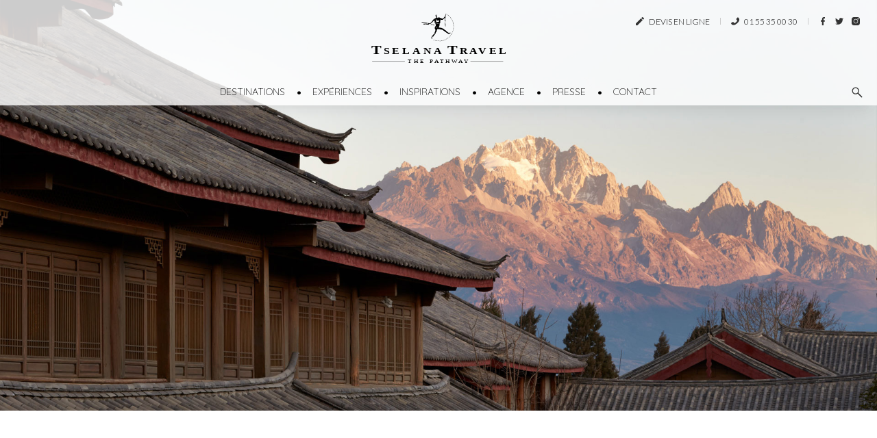

--- FILE ---
content_type: text/html; charset=UTF-8
request_url: https://www.tselana.com/hebergements/four-seasons-hotel-macao-cotai-strip/
body_size: 26198
content:
<!doctype html>
<html lang="fr-FR">
        <head>
            <meta charset="UTF-8">
    <meta http-equiv="x-ua-compatible" content="ie=edge">
    <meta name="viewport" content="width=device-width, initial-scale=1">

    <!-- Favicon -->
    <link rel="apple-touch-icon" sizes="180x180" href="https://www.tselana.com/wp-content/themes/orlo/web/src/img/favicon/apple-icon-180x180.png">
    <link rel="icon" type="image/png" sizes="32x32" href="https://www.tselana.com/wp-content/themes/orlo/web/src/img/favicon/favicon-32x32.png">
    <link rel="icon" type="image/png" sizes="16x16" href="https://www.tselana.com/wp-content/themes/orlo/web/src/img/favicon/favicon-16x16.png">
    <meta name="msapplication-TileColor" content="#da532c">
    <meta name="theme-color" content="#ffffff">

    <!-- Global site tag (gtag.js) - Google Analytics -->
    <script async src="https://www.googletagmanager.com/gtag/js?id=UA-511761-1"></script>
    <script>
        window.dataLayer = window.dataLayer || [];
        function gtag(){dataLayer.push(arguments);}
        gtag('js', new Date());

        gtag('config', 'UA-511761-1');
    </script>
    

            <title>Four Seasons Hotel Macao Cotai Strip - Tselana Travel</title>
<link data-rocket-preload as="style" href="https://fonts.googleapis.com/css?family=Playfair%20Display%3A400%2C700%7CLato%3A300%2C400%7CQuicksand%3A300%2C400%7CVidaloka&#038;display=swap" rel="preload">
<link href="https://fonts.googleapis.com/css?family=Playfair%20Display%3A400%2C700%7CLato%3A300%2C400%7CQuicksand%3A300%2C400%7CVidaloka&#038;display=swap" media="print" onload="this.media=&#039;all&#039;" rel="stylesheet">
<noscript><link rel="stylesheet" href="https://fonts.googleapis.com/css?family=Playfair%20Display%3A400%2C700%7CLato%3A300%2C400%7CQuicksand%3A300%2C400%7CVidaloka&#038;display=swap"></noscript>
<style id="rocket-critical-css">div.wpcf7-response-output{margin:2em 0.5em 1em;padding:0.2em 1em;border:2px solid #ff0000}.wpcf7-form-control-wrap{position:relative}.wpcf7-display-none{display:none}:root{--blue:#007bff;--indigo:#6610f2;--purple:#6f42c1;--pink:#e83e8c;--red:#dc3545;--orange:#fd7e14;--yellow:#ffc107;--green:#28a745;--teal:#20c997;--cyan:#17a2b8;--white:#fff;--gray:#6c757d;--gray-dark:#343a40;--primary:#007bff;--secondary:#6c757d;--success:#28a745;--info:#17a2b8;--warning:#ffc107;--danger:#dc3545;--light:#f8f9fa;--dark:#343a40;--breakpoint-xs:0;--breakpoint-sm:576px;--breakpoint-md:768px;--breakpoint-lg:992px;--breakpoint-xl:1200px;--breakpoint-xxl:1400px;--font-family-sans-serif:-apple-system, BlinkMacSystemFont, "Segoe UI", Roboto, "Helvetica Neue", Arial, "Noto Sans", sans-serif, "Apple Color Emoji", "Segoe UI Emoji", "Segoe UI Symbol", "Noto Color Emoji";--font-family-monospace:SFMono-Regular, Menlo, Monaco, Consolas, "Liberation Mono", "Courier New", monospace}*,*::before,*::after{box-sizing:border-box}html{font-family:sans-serif;line-height:1.15;-webkit-text-size-adjust:100%}header,nav,section{display:block}body{margin:0;font-family:-apple-system,BlinkMacSystemFont,"Segoe UI",Roboto,"Helvetica Neue",Arial,"Noto Sans",sans-serif,"Apple Color Emoji","Segoe UI Emoji","Segoe UI Symbol","Noto Color Emoji";font-size:1rem;font-weight:400;line-height:1.2;color:#212529;text-align:left;background-color:#fff}h1{margin-top:0;margin-bottom:0.5rem}p{margin-top:0;margin-bottom:1rem}ul{margin-top:0;margin-bottom:1rem}ul ul{margin-bottom:0}a{color:#007bff;text-decoration:none;background-color:transparent}img{vertical-align:middle;border-style:none}svg{overflow:hidden;vertical-align:middle}label{display:inline-block;margin-bottom:0.5rem}button{border-radius:0}input,button,textarea{margin:0;font-family:inherit;font-size:inherit;line-height:inherit}button,input{overflow:visible}button{text-transform:none}button,[type="button"],[type="submit"]{-webkit-appearance:button}button::-moz-focus-inner,[type="button"]::-moz-focus-inner,[type="submit"]::-moz-focus-inner{padding:0;border-style:none}textarea{overflow:auto;resize:vertical}::-webkit-file-upload-button{font:inherit;-webkit-appearance:button}h1{margin-bottom:0.5rem;font-weight:500;line-height:1.2}h1{font-size:2.5rem}.container{width:100%;padding-right:15px;padding-left:15px;margin-right:auto;margin-left:auto}@media (min-width:576px){.container{max-width:540px}}@media (min-width:768px){.container{max-width:720px}}@media (min-width:992px){.container{max-width:960px}}@media (min-width:1200px){.container{max-width:1200px}}@media (min-width:576px){.container{max-width:540px}}@media (min-width:768px){.container{max-width:720px}}@media (min-width:992px){.container{max-width:960px}}@media (min-width:1200px){.container{max-width:1200px}}.row{display:flex;flex-wrap:wrap;margin-right:-15px;margin-left:-15px}.form-control{display:block;width:100%;height:calc(1.2em + 0.75rem + 2px);padding:0.375rem 0.75rem;font-size:1rem;font-weight:400;line-height:1.2;color:#495057;background-color:#fff;background-clip:padding-box;border:1px solid #ced4da;border-radius:0.25rem}.form-control::-ms-expand{background-color:transparent;border:0}.form-control:-moz-focusring{color:transparent;text-shadow:0 0 0 #495057}.d-none{display:none!important}.d-flex{display:flex!important}@media (min-width:992px){.d-lg-inline{display:inline!important}}.align-items-baseline{align-items:baseline!important}.mb-0{margin-bottom:0!important}.text-center{text-align:center!important}html,body{font-family:'Lato';font-weight:100;font-size:16px;color:#000;min-width:320px}ul{margin:0;padding:0;list-style:none}button,button:visited,input,input:visited{outline:none}a{position:relative;display:inline-block;color:#000}a.no-hover:after{display:none}#back-to-top{display:inline-block;border:1px solid #666;width:30px;height:30px;text-align:center;border-radius:50%;position:fixed;bottom:60px;right:60px;opacity:0;visibility:hidden;z-index:8}#back-to-top:after{border-bottom:1px solid #666;border-right:1px solid #666;content:'';display:block;height:10px;margin-top:-6px;position:absolute;right:10px;top:50%;width:10px;transform-origin:66% 66%;transform:rotate(-135deg)}@media (max-width:991.98px){#back-to-top{bottom:20px;right:20px}}.icon-svg{display:inline-block}.icon-svg svg{fill:#333}.header{text-align:center;position:absolute;top:0;width:100%;z-index:12;-webkit-box-shadow:0px 10px 21px -10px rgba(82,82,82,0.2);-moz-box-shadow:0px 10px 21px -10px rgba(82,82,82,0.2);box-shadow:0px 10px 21px -10px rgba(82,82,82,0.2)}.header-logo{text-align:center;padding:20px 0;background:rgba(255,255,255,0.8)}.header-logo a{z-index:10}.header .wrap-menu{background:rgba(255,255,255,0.8)}.header nav ul{display:flex;justify-content:center}.header nav ul>li>ul{position:relative;display:none}.header nav ul li.separator{position:relative;padding:0 20px;line-height:40px}.header nav ul li.separator:before{position:absolute;content:'\2022';top:50%;left:50%;transform:translate(-50%,-50%)}.header nav ul li ul li.separator{padding:0 15px}.header nav ul li a,.header nav ul li span{color:#000;font-family:'Quicksand';text-transform:uppercase;line-height:40px;font-size:14px}.header nav ul li a{outline:none}.header nav ul li a:after{content:'';position:absolute;top:0;right:0;height:1px;width:0;background:#000}.header nav ul li a:after{right:inherit;top:inherit;left:0;bottom:0}.header .top-bar{position:absolute;top:20px;right:20px;font-size:12px}.header .top-bar-contact,.header .top-bar-phone{text-transform:uppercase}.header .top-bar-contact svg,.header .top-bar-phone svg{margin-right:5px}.header .top-bar-phone svg{transform:rotate(-90deg)}.header .top-bar-separator{width:1px;height:10px;background:#ccc;margin:0 15px}.header .top-bar-separator.last{margin-right:10px}.header .top-bar-social a{padding:5px}.header .top-bar .icon-svg{position:relative;top:-2px}.header .wrap-btn-menu{position:absolute;top:20px;left:20px;padding:4px 0;display:none}.header .btn-menu{position:relative;display:inline-flex;align-items:center;justify-content:center;padding:0;border:none;background-color:transparent;z-index:10;padding:5px;position:relative;border:1px solid transparent}.header .btn-menu .item-burger{display:block;width:20px;margin:0 3px;position:relative;top:1px}.header .btn-menu .item-burger>span{display:block;width:100%;height:1px;background-color:#000;border-radius:2px}.header .btn-menu .item-burger>span:nth-child(2){margin:4px 0}@media (max-width:991.98px){.header nav{display:none}.header .wrap-btn-menu{display:block}}#mobile-menu{position:absolute;z-index:9;top:114px;left:0;width:100vw;background-color:#fff;overflow:auto;display:none;border-top:1px solid #eee;padding:30px}#mobile-menu .item-container ul{position:relative}#mobile-menu .item-container ul.first-list{text-align:left}#mobile-menu .item-container ul>li{text-transform:uppercase;font-family:'Quicksand'}#mobile-menu .item-container ul>li a,#mobile-menu .item-container ul>li span{color:#000;font-size:18px;font-weight:200;line-height:45px;-webkit-font-smoothing:antialiased;text-decoration:none;position:relative;display:block;border-bottom:1px solid #eee}#mobile-menu .item-container ul>li span{position:relative;display:inline-block;color:#000;display:block;border-bottom:1px solid #eee}#mobile-menu .item-container ul>li span:after{border-color:#000;width:12px;height:12px;margin-top:-3px;top:50%;right:15px;transform:translate(0,-50%) rotate(45deg);border-bottom:1px solid #999;border-right:1px solid #999;content:'';display:block;position:absolute;transform-origin:66% 66%}#mobile-menu .item-container ul>li ul{padding:10px 30px;display:none;white-space:nowrap}#mobile-menu .item-container ul>li ul li a{border:none;font-size:14px;line-height:28px}#mobile-menu .item-container .menu-devis,#mobile-menu .item-container .menu-call{margin-top:30px;display:block;background:#f3f3f3;padding:30px;text-transform:uppercase;font-size:14px;text-align:center;outline:none;color:#000}#mobile-menu .item-container .menu-call{margin-top:20px}#mobile-menu .item-container .menu-search .search-form{justify-content:space-between}#mobile-menu .item-container .menu-search .search-form input{font-size:18px;font-weight:100;padding:10px 0;width:100%}@media (max-width:767.98px){#mobile-menu .item-container ul>li a:after{bottom:5px!important}}@media (max-width:575.98px){#mobile-menu{top:74px}}.search-btn-wrap{position:absolute!important;right:10px;bottom:0;font-size:13px;padding:10px}.search-form{display:flex;justify-content:center;align-items:center}.search-form-wrap{background:rgba(255,255,255,0.4);width:100%;display:none}.search-form-submit{font-size:20px;border:none;background:none;color:#999}.search-form input{background:transparent;border:none;width:auto;height:auto;line-height:30px;font-size:14px;font-family:"Quicksand";color:#000;text-transform:uppercase}.search-form input::-ms-input-placeholder{color:#000;font-weight:100}.search-form input::-ms-input-placeholder{color:#000;font-weight:100}.header-social{margin:20px 0 15px;display:flex;justify-content:center;align-items:center}.header-social svg{fill:#999}.header-social a{padding:5px;margin:0 5px}.header-social a svg{fill:#000;width:25px;height:25px}.footer-newsletter p{margin:0}.footer-newsletter-button input{border-radius:0;padding:10px 10px 10px 50px;height:auto;position:relative}.footer-newsletter-button input::-webkit-input-placeholder{color:#ccc;font-size:14px;font-weight:400}.footer-newsletter-button input:-moz-placeholder{color:#ccc;font-size:14px;font-weight:400}.footer-newsletter-button input::-moz-placeholder{color:#ccc;font-size:14px;font-weight:400}.footer-newsletter-button input:-ms-input-placeholder{color:#ccc;font-size:14px;font-weight:400}.block-carousel-background{position:relative;margin:0 0 150px;z-index:3;opacity:0}.block-carousel-background-item{position:relative}.block-carousel-background-item-title{position:absolute;top:50%;left:0;width:100%;transform:translate(0,-50%);text-align:center;color:#fff}.block-carousel-background-item-title-line1{display:block;font-family:'Quicksand';font-weight:100;font-size:24px;text-transform:uppercase;line-height:normal;margin:0 0 20px}.block-carousel-background-item-title-line2{display:block;font-family:'Playfair Display';font-weight:700;font-size:70px;text-transform:uppercase;line-height:normal}.block-carousel-background-item-title-subtitle{display:block;position:absolute;bottom:-100px;left:0;width:100%;text-align:center;font-family:'Playfair Display';font-weight:700;text-transform:uppercase;font-size:20px;line-height:normal}.block-carousel-background .owl-item{overflow:hidden}.block-carousel-background .owl-dots{position:absolute;top:50%;left:0;width:100%;transform:translate(0,70px)}.block-carousel-background .owl-dots span{background:rgba(255,255,255,0.25)!important;width:9px!important;height:9px!important}.block-carousel-background .owl-dots .active span{background:white!important}.breadcrumbs{padding:30px 0;font-family:'Quicksand';font-weight:400;text-transform:uppercase;font-size:11px}.breadcrumbs .separator{padding:0 10px;position:relative;color:#999}.breadcrumbs a{color:#999}.breadcrumbs-only{margin:0 0 70px}.block-hotel-content{margin:0 0 100px}.block-hotel-content-title{margin:0 0 50px;text-align:center}.block-hotel-content-title .title{font-family:"Playfair Display";font-size:36px;font-weight:700;margin:0 0 10px;text-transform:uppercase}.block-hotel-gm-map{display:none}.block-hotel-gm-map .section-map{padding:0;position:relative}.block-hotel-gm-map .section-map #map{position:relative;width:100%;height:545px}.block-carousel-background-item-title-line2{position:relative;text-indent:-9999px}@media (max-width:1399.98px){.block-carousel-background-item-title-line1{font-size:18px}.block-carousel-background-item-title-line2{font-size:50px}.block-carousel-background-item-title-subtitle{font-size:16px;bottom:-50px}.block-carousel-background .owl-dots{margin:0;top:44%}}@media (max-width:1199.98px){.block-carousel-background-item-title-line1{font-size:18px}.block-carousel-background-item-title-line2{font-size:35px}.block-carousel-background .owl-dots{position:static;transform:none;margin:0 0 10px}.owl-theme .owl-dots .owl-dot span{background:#f3f3f3!important}.owl-theme .owl-dots .owl-dot.active span{background:#ccc!important}.block-carousel-background-item-title-subtitle{position:static}section{margin:0 auto 70px!important}.block-carousel-background{margin:0 0 70px}.block-hotel-gm-map .section-map #map{height:433px}.header{position:relative}.breadcrumbs-only{margin:0 0 70px!important}}@media (max-width:991.98px){.block-carousel-background-item-title-line1{font-size:14px}.block-carousel-background-item-title-line2{font-size:30px}.block-carousel-background-item-title-subtitle{font-size:12px;bottom:-50px}.breadcrumbs-only{margin:0 0 30px!important}.block-hotel-gm-map .section-map #map{height:321px}.header .wrap-btn-menu{position:absolute;top:0;display:flex;align-items:center;height:100%;left:20px;padding:4px 0}}@media (max-width:767.98px){.block-carousel-background-item-title-line1{font-size:12px}.block-carousel-background-item-title-line2{font-size:20px}.block-carousel-background-item-title-subtitle{font-size:12px;bottom:-50px}.block-carousel-background-item-title{top:50%;transform:translate(0,-50%)}.header .top-bar{display:flex;justify-content:center;top:3px;right:5px}.top-bar span{display:none}.header .top-bar-contact svg,.header .top-bar-phone svg{margin:0}.top-bar a{display:block;padding:5px}.header .top-bar-separator{display:none}.top-bar>div{display:block!important}.header .top-bar{display:none}.header .search-btn-wrap{display:none}.block-hotel-gm-map .section-map #map{height:266px}}@media (max-width:575.98px){.block-carousel-background .owl-carousel .owl-item img{height:calc(100vh - 95px);object-fit:cover}.header{padding:0}.header-logo{padding:10px 0}#mobile-menu .item-container ul>li ul li a{font-size:4vw}.header-logo svg{width:130px;height:54px}.breadcrumbs{font-size:10px}.breadcrumbs .separator{padding:0 5px}}.owl-carousel,.owl-carousel .owl-item{position:relative}.owl-carousel{display:none;width:100%;z-index:1}.owl-carousel .owl-stage{position:relative;-ms-touch-action:pan-Y;touch-action:manipulation;-moz-backface-visibility:hidden}.owl-carousel .owl-stage:after{content:".";display:block;clear:both;visibility:hidden;line-height:0;height:0}.owl-carousel .owl-stage-outer{position:relative;overflow:hidden;-webkit-transform:translate3d(0,0,0)}.owl-carousel .owl-item{-webkit-backface-visibility:hidden;-moz-backface-visibility:hidden;-ms-backface-visibility:hidden;-webkit-transform:translate3d(0,0,0);-moz-transform:translate3d(0,0,0);-ms-transform:translate3d(0,0,0)}.owl-carousel .owl-item{min-height:1px;float:left;-webkit-backface-visibility:hidden;-webkit-touch-callout:none}.owl-carousel .owl-item img{display:block;width:100%}.owl-carousel .owl-dots.disabled,.owl-carousel .owl-nav.disabled{display:none}.owl-carousel.owl-loaded{display:block}.owl-carousel .owl-nav button.owl-next,.owl-carousel .owl-nav button.owl-prev,.owl-carousel button.owl-dot{background:0 0;color:inherit;border:none;padding:0!important;font:inherit}.owl-carousel.owl-drag .owl-item{-ms-touch-action:pan-y;touch-action:pan-y}.owl-theme .owl-dots,.owl-theme .owl-nav{text-align:center}.owl-theme .owl-nav{margin-top:10px}.owl-theme .owl-nav [class*=owl-]{color:#FFF;font-size:14px;margin:5px;padding:4px 7px;background:#D6D6D6;display:inline-block;border-radius:3px}.owl-theme .owl-nav.disabled+.owl-dots{margin-top:10px}.owl-theme .owl-dots .owl-dot{display:inline-block;zoom:1}.owl-theme .owl-dots .owl-dot span{width:10px;height:10px;margin:5px 7px;background:#D6D6D6;display:block;-webkit-backface-visibility:visible;border-radius:30px}.owl-theme .owl-dots .owl-dot.active span{background:#869791}[data-aos^=fade][data-aos^=fade]{opacity:0}[data-aos=fade-up]{transform:translate3d(0,100px,0)}</style>
    
 
    
<meta name='robots' content='index, follow, max-image-preview:large, max-snippet:-1, max-video-preview:-1' />
	<style>img:is([sizes="auto" i], [sizes^="auto," i]) { contain-intrinsic-size: 3000px 1500px }</style>
	
<!-- Google Tag Manager for WordPress by gtm4wp.com -->
<script data-cfasync="false" data-pagespeed-no-defer>
	var gtm4wp_datalayer_name = "dataLayer";
	var dataLayer = dataLayer || [];
</script>
<!-- End Google Tag Manager for WordPress by gtm4wp.com -->
	<!-- This site is optimized with the Yoast SEO plugin v26.2 - https://yoast.com/wordpress/plugins/seo/ -->
	<link rel="canonical" href="https://www.tselana.com/hebergements/four-seasons-hotel-macao-cotai-strip/" />
	<meta property="og:locale" content="fr_FR" />
	<meta property="og:type" content="article" />
	<meta property="og:title" content="Four Seasons Hotel Macao Cotai Strip - Tselana Travel" />
	<meta property="og:url" content="https://www.tselana.com/hebergements/four-seasons-hotel-macao-cotai-strip/" />
	<meta property="og:site_name" content="Tselana Travel" />
	<meta property="article:modified_time" content="2021-02-17T15:44:31+00:00" />
	<meta name="twitter:card" content="summary_large_image" />
	<script type="application/ld+json" class="yoast-schema-graph">{"@context":"https://schema.org","@graph":[{"@type":"WebPage","@id":"https://www.tselana.com/hebergements/four-seasons-hotel-macao-cotai-strip/","url":"https://www.tselana.com/hebergements/four-seasons-hotel-macao-cotai-strip/","name":"Four Seasons Hotel Macao Cotai Strip - Tselana Travel","isPartOf":{"@id":"https://www.tselana.com/#website"},"datePublished":"2020-03-31T10:10:46+00:00","dateModified":"2021-02-17T15:44:31+00:00","breadcrumb":{"@id":"https://www.tselana.com/hebergements/four-seasons-hotel-macao-cotai-strip/#breadcrumb"},"inLanguage":"fr-FR","potentialAction":[{"@type":"ReadAction","target":["https://www.tselana.com/hebergements/four-seasons-hotel-macao-cotai-strip/"]}]},{"@type":"WebSite","@id":"https://www.tselana.com/#website","url":"https://www.tselana.com/","name":"Tselana Travel","description":"Créateur de voyages d&#039;exception","potentialAction":[{"@type":"SearchAction","target":{"@type":"EntryPoint","urlTemplate":"https://www.tselana.com/?s={search_term_string}"},"query-input":{"@type":"PropertyValueSpecification","valueRequired":true,"valueName":"search_term_string"}}],"inLanguage":"fr-FR"}]}</script>
	<!-- / Yoast SEO plugin. -->


<link href='https://fonts.gstatic.com' crossorigin rel='preconnect' />
<style id='wp-emoji-styles-inline-css'>

	img.wp-smiley, img.emoji {
		display: inline !important;
		border: none !important;
		box-shadow: none !important;
		height: 1em !important;
		width: 1em !important;
		margin: 0 0.07em !important;
		vertical-align: -0.1em !important;
		background: none !important;
		padding: 0 !important;
	}
</style>
<style id='classic-theme-styles-inline-css'>
/*! This file is auto-generated */
.wp-block-button__link{color:#fff;background-color:#32373c;border-radius:9999px;box-shadow:none;text-decoration:none;padding:calc(.667em + 2px) calc(1.333em + 2px);font-size:1.125em}.wp-block-file__button{background:#32373c;color:#fff;text-decoration:none}
</style>
<style id='global-styles-inline-css'>
:root{--wp--preset--aspect-ratio--square: 1;--wp--preset--aspect-ratio--4-3: 4/3;--wp--preset--aspect-ratio--3-4: 3/4;--wp--preset--aspect-ratio--3-2: 3/2;--wp--preset--aspect-ratio--2-3: 2/3;--wp--preset--aspect-ratio--16-9: 16/9;--wp--preset--aspect-ratio--9-16: 9/16;--wp--preset--color--black: #000000;--wp--preset--color--cyan-bluish-gray: #abb8c3;--wp--preset--color--white: #ffffff;--wp--preset--color--pale-pink: #f78da7;--wp--preset--color--vivid-red: #cf2e2e;--wp--preset--color--luminous-vivid-orange: #ff6900;--wp--preset--color--luminous-vivid-amber: #fcb900;--wp--preset--color--light-green-cyan: #7bdcb5;--wp--preset--color--vivid-green-cyan: #00d084;--wp--preset--color--pale-cyan-blue: #8ed1fc;--wp--preset--color--vivid-cyan-blue: #0693e3;--wp--preset--color--vivid-purple: #9b51e0;--wp--preset--gradient--vivid-cyan-blue-to-vivid-purple: linear-gradient(135deg,rgba(6,147,227,1) 0%,rgb(155,81,224) 100%);--wp--preset--gradient--light-green-cyan-to-vivid-green-cyan: linear-gradient(135deg,rgb(122,220,180) 0%,rgb(0,208,130) 100%);--wp--preset--gradient--luminous-vivid-amber-to-luminous-vivid-orange: linear-gradient(135deg,rgba(252,185,0,1) 0%,rgba(255,105,0,1) 100%);--wp--preset--gradient--luminous-vivid-orange-to-vivid-red: linear-gradient(135deg,rgba(255,105,0,1) 0%,rgb(207,46,46) 100%);--wp--preset--gradient--very-light-gray-to-cyan-bluish-gray: linear-gradient(135deg,rgb(238,238,238) 0%,rgb(169,184,195) 100%);--wp--preset--gradient--cool-to-warm-spectrum: linear-gradient(135deg,rgb(74,234,220) 0%,rgb(151,120,209) 20%,rgb(207,42,186) 40%,rgb(238,44,130) 60%,rgb(251,105,98) 80%,rgb(254,248,76) 100%);--wp--preset--gradient--blush-light-purple: linear-gradient(135deg,rgb(255,206,236) 0%,rgb(152,150,240) 100%);--wp--preset--gradient--blush-bordeaux: linear-gradient(135deg,rgb(254,205,165) 0%,rgb(254,45,45) 50%,rgb(107,0,62) 100%);--wp--preset--gradient--luminous-dusk: linear-gradient(135deg,rgb(255,203,112) 0%,rgb(199,81,192) 50%,rgb(65,88,208) 100%);--wp--preset--gradient--pale-ocean: linear-gradient(135deg,rgb(255,245,203) 0%,rgb(182,227,212) 50%,rgb(51,167,181) 100%);--wp--preset--gradient--electric-grass: linear-gradient(135deg,rgb(202,248,128) 0%,rgb(113,206,126) 100%);--wp--preset--gradient--midnight: linear-gradient(135deg,rgb(2,3,129) 0%,rgb(40,116,252) 100%);--wp--preset--font-size--small: 13px;--wp--preset--font-size--medium: 20px;--wp--preset--font-size--large: 36px;--wp--preset--font-size--x-large: 42px;--wp--preset--spacing--20: 0.44rem;--wp--preset--spacing--30: 0.67rem;--wp--preset--spacing--40: 1rem;--wp--preset--spacing--50: 1.5rem;--wp--preset--spacing--60: 2.25rem;--wp--preset--spacing--70: 3.38rem;--wp--preset--spacing--80: 5.06rem;--wp--preset--shadow--natural: 6px 6px 9px rgba(0, 0, 0, 0.2);--wp--preset--shadow--deep: 12px 12px 50px rgba(0, 0, 0, 0.4);--wp--preset--shadow--sharp: 6px 6px 0px rgba(0, 0, 0, 0.2);--wp--preset--shadow--outlined: 6px 6px 0px -3px rgba(255, 255, 255, 1), 6px 6px rgba(0, 0, 0, 1);--wp--preset--shadow--crisp: 6px 6px 0px rgba(0, 0, 0, 1);}:where(.is-layout-flex){gap: 0.5em;}:where(.is-layout-grid){gap: 0.5em;}body .is-layout-flex{display: flex;}.is-layout-flex{flex-wrap: wrap;align-items: center;}.is-layout-flex > :is(*, div){margin: 0;}body .is-layout-grid{display: grid;}.is-layout-grid > :is(*, div){margin: 0;}:where(.wp-block-columns.is-layout-flex){gap: 2em;}:where(.wp-block-columns.is-layout-grid){gap: 2em;}:where(.wp-block-post-template.is-layout-flex){gap: 1.25em;}:where(.wp-block-post-template.is-layout-grid){gap: 1.25em;}.has-black-color{color: var(--wp--preset--color--black) !important;}.has-cyan-bluish-gray-color{color: var(--wp--preset--color--cyan-bluish-gray) !important;}.has-white-color{color: var(--wp--preset--color--white) !important;}.has-pale-pink-color{color: var(--wp--preset--color--pale-pink) !important;}.has-vivid-red-color{color: var(--wp--preset--color--vivid-red) !important;}.has-luminous-vivid-orange-color{color: var(--wp--preset--color--luminous-vivid-orange) !important;}.has-luminous-vivid-amber-color{color: var(--wp--preset--color--luminous-vivid-amber) !important;}.has-light-green-cyan-color{color: var(--wp--preset--color--light-green-cyan) !important;}.has-vivid-green-cyan-color{color: var(--wp--preset--color--vivid-green-cyan) !important;}.has-pale-cyan-blue-color{color: var(--wp--preset--color--pale-cyan-blue) !important;}.has-vivid-cyan-blue-color{color: var(--wp--preset--color--vivid-cyan-blue) !important;}.has-vivid-purple-color{color: var(--wp--preset--color--vivid-purple) !important;}.has-black-background-color{background-color: var(--wp--preset--color--black) !important;}.has-cyan-bluish-gray-background-color{background-color: var(--wp--preset--color--cyan-bluish-gray) !important;}.has-white-background-color{background-color: var(--wp--preset--color--white) !important;}.has-pale-pink-background-color{background-color: var(--wp--preset--color--pale-pink) !important;}.has-vivid-red-background-color{background-color: var(--wp--preset--color--vivid-red) !important;}.has-luminous-vivid-orange-background-color{background-color: var(--wp--preset--color--luminous-vivid-orange) !important;}.has-luminous-vivid-amber-background-color{background-color: var(--wp--preset--color--luminous-vivid-amber) !important;}.has-light-green-cyan-background-color{background-color: var(--wp--preset--color--light-green-cyan) !important;}.has-vivid-green-cyan-background-color{background-color: var(--wp--preset--color--vivid-green-cyan) !important;}.has-pale-cyan-blue-background-color{background-color: var(--wp--preset--color--pale-cyan-blue) !important;}.has-vivid-cyan-blue-background-color{background-color: var(--wp--preset--color--vivid-cyan-blue) !important;}.has-vivid-purple-background-color{background-color: var(--wp--preset--color--vivid-purple) !important;}.has-black-border-color{border-color: var(--wp--preset--color--black) !important;}.has-cyan-bluish-gray-border-color{border-color: var(--wp--preset--color--cyan-bluish-gray) !important;}.has-white-border-color{border-color: var(--wp--preset--color--white) !important;}.has-pale-pink-border-color{border-color: var(--wp--preset--color--pale-pink) !important;}.has-vivid-red-border-color{border-color: var(--wp--preset--color--vivid-red) !important;}.has-luminous-vivid-orange-border-color{border-color: var(--wp--preset--color--luminous-vivid-orange) !important;}.has-luminous-vivid-amber-border-color{border-color: var(--wp--preset--color--luminous-vivid-amber) !important;}.has-light-green-cyan-border-color{border-color: var(--wp--preset--color--light-green-cyan) !important;}.has-vivid-green-cyan-border-color{border-color: var(--wp--preset--color--vivid-green-cyan) !important;}.has-pale-cyan-blue-border-color{border-color: var(--wp--preset--color--pale-cyan-blue) !important;}.has-vivid-cyan-blue-border-color{border-color: var(--wp--preset--color--vivid-cyan-blue) !important;}.has-vivid-purple-border-color{border-color: var(--wp--preset--color--vivid-purple) !important;}.has-vivid-cyan-blue-to-vivid-purple-gradient-background{background: var(--wp--preset--gradient--vivid-cyan-blue-to-vivid-purple) !important;}.has-light-green-cyan-to-vivid-green-cyan-gradient-background{background: var(--wp--preset--gradient--light-green-cyan-to-vivid-green-cyan) !important;}.has-luminous-vivid-amber-to-luminous-vivid-orange-gradient-background{background: var(--wp--preset--gradient--luminous-vivid-amber-to-luminous-vivid-orange) !important;}.has-luminous-vivid-orange-to-vivid-red-gradient-background{background: var(--wp--preset--gradient--luminous-vivid-orange-to-vivid-red) !important;}.has-very-light-gray-to-cyan-bluish-gray-gradient-background{background: var(--wp--preset--gradient--very-light-gray-to-cyan-bluish-gray) !important;}.has-cool-to-warm-spectrum-gradient-background{background: var(--wp--preset--gradient--cool-to-warm-spectrum) !important;}.has-blush-light-purple-gradient-background{background: var(--wp--preset--gradient--blush-light-purple) !important;}.has-blush-bordeaux-gradient-background{background: var(--wp--preset--gradient--blush-bordeaux) !important;}.has-luminous-dusk-gradient-background{background: var(--wp--preset--gradient--luminous-dusk) !important;}.has-pale-ocean-gradient-background{background: var(--wp--preset--gradient--pale-ocean) !important;}.has-electric-grass-gradient-background{background: var(--wp--preset--gradient--electric-grass) !important;}.has-midnight-gradient-background{background: var(--wp--preset--gradient--midnight) !important;}.has-small-font-size{font-size: var(--wp--preset--font-size--small) !important;}.has-medium-font-size{font-size: var(--wp--preset--font-size--medium) !important;}.has-large-font-size{font-size: var(--wp--preset--font-size--large) !important;}.has-x-large-font-size{font-size: var(--wp--preset--font-size--x-large) !important;}
:where(.wp-block-post-template.is-layout-flex){gap: 1.25em;}:where(.wp-block-post-template.is-layout-grid){gap: 1.25em;}
:where(.wp-block-columns.is-layout-flex){gap: 2em;}:where(.wp-block-columns.is-layout-grid){gap: 2em;}
:root :where(.wp-block-pullquote){font-size: 1.5em;line-height: 1.6;}
</style>
<link data-minify="1" rel='preload'  href='https://www.tselana.com/wp-content/cache/min/1/wp-content/plugins/contact-form-7/includes/css/styles.css?ver=1762166859' data-rocket-async="style" as="style" onload="this.onload=null;this.rel='stylesheet'" onerror="this.removeAttribute('data-rocket-async')"  media='all' />
<link rel='preload'  href='https://www.tselana.com/wp-content/plugins/searchwp-live-ajax-search/assets/styles/style.min.css?ver=1.8.6' data-rocket-async="style" as="style" onload="this.onload=null;this.rel='stylesheet'" onerror="this.removeAttribute('data-rocket-async')"  media='all' />
<style id='searchwp-live-search-inline-css'>
.searchwp-live-search-result .searchwp-live-search-result--title a {
  font-size: 16px;
}
.searchwp-live-search-result .searchwp-live-search-result--price {
  font-size: 14px;
}
.searchwp-live-search-result .searchwp-live-search-result--add-to-cart .button {
  font-size: 14px;
}

</style>
<link data-minify="1" rel='preload'  href='https://www.tselana.com/wp-content/cache/min/1/wp-content/plugins/contact-form-7-multistep-pro/frontend/css/cf7-multistep.css?ver=1762166859' data-rocket-async="style" as="style" onload="this.onload=null;this.rel='stylesheet'" onerror="this.removeAttribute('data-rocket-async')"  media='all' />
<script src="https://www.tselana.com/wp-includes/js/jquery/jquery.min.js?ver=3.7.1" id="jquery-core-js"></script>
<script src="https://www.tselana.com/wp-includes/js/jquery/jquery-migrate.min.js?ver=3.4.1" id="jquery-migrate-js"></script>
<script src="https://www.tselana.com/wp-content/plugins/contact-form-7-multistep-pro/frontend/js/cf7-multistep.js?ver=1763001198" id="cf7_multistep-js"></script>
<link rel="https://api.w.org/" href="https://www.tselana.com/wp-json/" /><link rel="EditURI" type="application/rsd+xml" title="RSD" href="https://www.tselana.com/xmlrpc.php?rsd" />
<link rel='shortlink' href='https://www.tselana.com/?p=3135' />
<link rel="alternate" title="oEmbed (JSON)" type="application/json+oembed" href="https://www.tselana.com/wp-json/oembed/1.0/embed?url=https%3A%2F%2Fwww.tselana.com%2Fhebergements%2Ffour-seasons-hotel-macao-cotai-strip%2F" />
<link rel="alternate" title="oEmbed (XML)" type="text/xml+oembed" href="https://www.tselana.com/wp-json/oembed/1.0/embed?url=https%3A%2F%2Fwww.tselana.com%2Fhebergements%2Ffour-seasons-hotel-macao-cotai-strip%2F&#038;format=xml" />

<!-- Google Tag Manager for WordPress by gtm4wp.com -->
<!-- GTM Container placement set to automatic -->
<script data-cfasync="false" data-pagespeed-no-defer>
	var dataLayer_content = {"pagePostType":"hebergements","pagePostType2":"single-hebergements","pagePostAuthor":"ADMINUSER"};
	dataLayer.push( dataLayer_content );
</script>
<script data-cfasync="false" data-pagespeed-no-defer>
(function(w,d,s,l,i){w[l]=w[l]||[];w[l].push({'gtm.start':
new Date().getTime(),event:'gtm.js'});var f=d.getElementsByTagName(s)[0],
j=d.createElement(s),dl=l!='dataLayer'?'&l='+l:'';j.async=true;j.src=
'//www.googletagmanager.com/gtm.js?id='+i+dl;f.parentNode.insertBefore(j,f);
})(window,document,'script','dataLayer','GTM-K8MZFWN');
</script>
<!-- End Google Tag Manager for WordPress by gtm4wp.com --><script>
/*! loadCSS rel=preload polyfill. [c]2017 Filament Group, Inc. MIT License */
(function(w){"use strict";if(!w.loadCSS){w.loadCSS=function(){}}
var rp=loadCSS.relpreload={};rp.support=(function(){var ret;try{ret=w.document.createElement("link").relList.supports("preload")}catch(e){ret=!1}
return function(){return ret}})();rp.bindMediaToggle=function(link){var finalMedia=link.media||"all";function enableStylesheet(){link.media=finalMedia}
if(link.addEventListener){link.addEventListener("load",enableStylesheet)}else if(link.attachEvent){link.attachEvent("onload",enableStylesheet)}
setTimeout(function(){link.rel="stylesheet";link.media="only x"});setTimeout(enableStylesheet,3000)};rp.poly=function(){if(rp.support()){return}
var links=w.document.getElementsByTagName("link");for(var i=0;i<links.length;i++){var link=links[i];if(link.rel==="preload"&&link.getAttribute("as")==="style"&&!link.getAttribute("data-loadcss")){link.setAttribute("data-loadcss",!0);rp.bindMediaToggle(link)}}};if(!rp.support()){rp.poly();var run=w.setInterval(rp.poly,500);if(w.addEventListener){w.addEventListener("load",function(){rp.poly();w.clearInterval(run)})}else if(w.attachEvent){w.attachEvent("onload",function(){rp.poly();w.clearInterval(run)})}}
if(typeof exports!=="undefined"){exports.loadCSS=loadCSS}
else{w.loadCSS=loadCSS}}(typeof global!=="undefined"?global:this))
</script>

    
    <link data-minify="1" rel="preload" href="https://www.tselana.com/wp-content/cache/min/1/wp-content/themes/orlo/web/dist/css/app.css?ver=1762166859" data-rocket-async="style" as="style" onload="this.onload=null;this.rel='stylesheet'" onerror="this.removeAttribute('data-rocket-async')" >
    


<script>
window.axeptioSettings = {
  clientId: "63e25a1daf9e04c181c06869",
  cookiesVersion: "tselana-fr",
};
 
(function(d, s) {
  var t = d.getElementsByTagName(s)[0], e = d.createElement(s);
  e.async = true; e.src = "//static.axept.io/sdk.js";
  t.parentNode.insertBefore(e, t);
})(document, "script");
</script>
    <meta name="generator" content="WP Rocket 3.20.0.3" data-wpr-features="wpr_async_css wpr_minify_css wpr_desktop" /></head>
    
            
        <body class="wp-singular hebergements-template-default single single-hebergements postid-3135 wp-theme-orlo">
        <div data-rocket-location-hash="ca8cf16853926290f85488fcf32a7144" class="cursor"></div>
        <div data-rocket-location-hash="a0ac8edba43c975d3a6d9d474488d539" class="cursor-follower"></div>
        <div data-rocket-location-hash="7bcab7af3e581220bad9cb9e78484121" id="back-to-top"></div>
                            <header data-rocket-location-hash="0782836741f423d1688c68a799680852" class="header" id="header">

    <div data-rocket-location-hash="f928143e2317d4fbf04d775a5a81eee7" class="header-logo">
        <div data-rocket-location-hash="5d7fcdfd2513780d34cd8f067f2440d3" class="wrap-btn-menu">
            <button class="btn-menu">
                    <span class="item-burger">
                        <span></span>
                        <span></span>
                        <span></span>
                    </span>
                <span class="btn-menu-title"></span>
            </button>
        </div>
        <a href="https://www.tselana.com/" class="no-hover"><svg width="201" height="74" xmlns="http://www.w3.org/2000/svg" viewBox="0 0 398.02 149.87"><defs><style>.cls-1,.cls-10,.cls-11,.cls-2,.cls-3,.cls-4,.cls-5,.cls-6,.cls-7,.cls-8,.cls-9{isolation:isolate;}.cls-1{font-size:36.96px;letter-spacing:0.17em;}.cls-1,.cls-2,.cls-4,.cls-5,.cls-6{font-family:BerkeleyStd-Bold, ITC Berkeley Oldstyle Std;font-weight:700;}.cls-2,.cls-4,.cls-5,.cls-6{font-size:27.3px;}.cls-2{letter-spacing:0.25em;}.cls-4{letter-spacing:0.24em;}.cls-5{letter-spacing:0.16em;}.cls-6{letter-spacing:0.24em;}.cls-10,.cls-11,.cls-7,.cls-8,.cls-9{font-size:14.4px;font-family:BerkeleyStd-Medium, ITC Berkeley Oldstyle Std;}.cls-7{letter-spacing:0.33em;}.cls-8{letter-spacing:0.26em;}.cls-9{letter-spacing:0.23em;}.cls-10{letter-spacing:0.25em;}.cls-11{letter-spacing:0.22em;}.cls-12{fill:#fff;}</style></defs><title>logo2</title><g id="Calque_1" data-name="Calque 1"><g id="Calque_2" data-name="Calque 2"><g id="Tselana_Travel" data-name="Tselana Travel"><text class="cls-1" transform="translate(0 119.42) scale(1.19 1)">T</text><text class="cls-2" transform="translate(35.28 119.42) scale(1.18 1)">SELANA</text><text class="cls-1" transform="translate(225.27 119.42) scale(1.19 1)">T</text><g class="cls-3"><text class="cls-4" transform="translate(260.55 119.42) scale(1.18 1)">R</text><text class="cls-5" transform="translate(288.85 119.42) scale(1.18 1)">A</text><text class="cls-6" transform="translate(315.43 119.42) scale(1.18 1)">VEL</text></g></g><g id="the_pathway" data-name="the pathway"><text class="cls-7" transform="translate(107.22 146.2) scale(1.22 1)">THE</text><g class="cls-3"><text class="cls-8" transform="translate(171.49 146.2) scale(1.22 1)">P</text><text class="cls-9" transform="translate(185.7 146.2) scale(1.22 1)">A</text><text class="cls-7" transform="translate(201.08 146.2) scale(1.22 1)">TH</text><text class="cls-10" transform="translate(236 146.2) scale(1.22 1)">W</text><text class="cls-11" transform="translate(257.25 146.2) scale(1.22 1)">A</text><text class="cls-7" transform="translate(272.54 146.2) scale(1.22 1)">Y</text></g></g><g id="Forme_1" data-name="Forme 1"><g id="Forme_1-2" data-name="Forme 1-2"><rect x="1.84" y="141.07" width="96.72" height="0.72"/></g></g><g id="Forme_1_copie" data-name="Forme 1 copie"><g id="Forme_1_copie-2" data-name="Forme 1 copie-2"><rect x="292.48" y="141.07" width="96.72" height="0.72"/></g></g></g></g><g id="Calque_2-2" data-name="Calque 2"><path d="M217.41,15.46a10.25,10.25,0,0,0,1.84-2,5.5,5.5,0,0,1,1.14-1.06,4.61,4.61,0,0,0,.52-.57,9.88,9.88,0,0,1,.68-1c.74-.76,1.5-1.49,2.27-2.21a2.09,2.09,0,0,0,.71-1.69,9.73,9.73,0,0,1,.61-3.24,7.05,7.05,0,0,0,.39-2,3.25,3.25,0,0,1,.31-1.13.52.52,0,0,1,.43-.25c.11,0,.26.26.26.41a5.67,5.67,0,0,1-.11,1.64,11.7,11.7,0,0,1-.72,2.4s0,.06,0,.07c.47,1-.42,2,.15,3a1.1,1.1,0,0,1,0,.7c-.12.56-.29,1.11-.43,1.66-.1.37.12.71,0,1.14a22,22,0,0,0-.33,2.73,11.08,11.08,0,0,1-.29,1.86,2.84,2.84,0,0,0,0,1.93,2.25,2.25,0,0,1,.08.7c0,.28,0,.57,0,.81.79.43.76-.32,1.16-.77,0,.44.1.76,0,.92a9.14,9.14,0,0,0-.75,2,1.42,1.42,0,0,1-.19.23c-.2-.06-.42-.15-.64-.2s-.54,0-.56.37a2.22,2.22,0,0,1-.4,1.1,3.53,3.53,0,0,1-.12-1.71c0-.82.14-1.63.17-2.45,0-.25-.16-.51-.16-.76a8.68,8.68,0,0,0,.1-1.08c0-.34-.45-.58-.37-1a9.1,9.1,0,0,1,.26-1.63,3.7,3.7,0,0,0,.11-1.84.8.8,0,0,0-.93.34c-1.33,1.46-2.61,3-4,4.41a12.41,12.41,0,0,1-1.81,1.39.73.73,0,0,1-.39.05,17,17,0,0,1-2.22,0,3.9,3.9,0,0,1-1.71-.51,4.12,4.12,0,0,0-1.4-.45c-.4-.08-.61.09-.65.5a2.37,2.37,0,0,0,0,.94,2.63,2.63,0,0,1-.14,1.6,4.67,4.67,0,0,0-.18.91,3.44,3.44,0,0,1-.24,1.62c-.1.18,0,.47,0,.7,0,.44-.12.87-.16,1.31a5.54,5.54,0,0,0,0,.93c0,.34.15.67.15,1,0,1-.06,1.11-1.09,1.4a2.74,2.74,0,0,0-.37.13c-.14.06-.28.14-.42.22a2,2,0,0,0,0,.49,5.88,5.88,0,0,1,0,2.35c-.08.44-.12.89-.17,1.33a7.15,7.15,0,0,0-.1.94,3.75,3.75,0,0,1-.27,1.46,16.7,16.7,0,0,0-.43,1.67,5.59,5.59,0,0,1-.37,1c-.32.63-.7,1.24-1,1.88s-.14.87.44,1a17.35,17.35,0,0,0,2.16.42c.72.12,1.45.21,2.17.32l1,.17c.7.1,1.41.16,2.09.31a3.23,3.23,0,0,1,.79.46,1.9,1.9,0,0,0,.42.19l1.59.43c.15,0,.36.08.42.19.43.76,1.21.86,1.93,1.1a2.52,2.52,0,0,1,.74.43,3.51,3.51,0,0,0,1.66,1c.16,0,.3.2.43.33l1.9,1.92a1.66,1.66,0,0,0,2.07.43c.26.44.51.89.8,1.31a3.81,3.81,0,0,0,.6.71c.51.46,1.06.87,1.56,1.34s1.15,1.16,1.75,1.71a8.37,8.37,0,0,0,.81.48c.55.4,1.09.83,1.64,1.23.36.26.74.5,1.12.73.13.08.32.09.43.2a2,2,0,0,0,2.21.32c.89-.24,1.8-.4,2.7-.58a1.09,1.09,0,0,1,.47,0c.72.19,1.24.61.7,1.49a1.93,1.93,0,0,1-.92.82c-1.57.67-3.22,1.06-4.83,1.6a1.07,1.07,0,0,1-1.1-.24c-1.08-.89-2.19-1.73-3.3-2.57a3.11,3.11,0,0,0-.63-.3,2.19,2.19,0,0,1-.29-.11c-1.15-.74-2.33-1.44-3.44-2.24-.79-.57-1.46-1.29-2.2-1.93a1.89,1.89,0,0,0-.59-.38A9.08,9.08,0,0,1,219.36,50c-.44-.45-.89-.89-1.35-1.31a1.72,1.72,0,0,0-.62-.34c-1-.31-1.95-.61-2.93-.88a16.44,16.44,0,0,0-1.84-.36c-.73-.11-1.45-.2-2.19-.25a6.68,6.68,0,0,1-2.63-.73,1.72,1.72,0,0,0-.68-.13c-.56,0-1.11,0-1.67,0-1-.06-2-.2-3-.22-1.23,0-1.73.47-2,1.66s-.69,2.26-1,3.4a14.64,14.64,0,0,0-.44,2.7,3.68,3.68,0,0,1-.58,1.61.58.58,0,0,1-.53.17c-.66-.44-1,0-1.39.42-.07.08-.13.16-.24.31a2,2,0,0,1,.54,1.81,2.81,2.81,0,0,1-.41,1.08c-.1.16-.48.32-.59.25-.58-.37-1.06,0-1.6.12a1.92,1.92,0,0,1-.18.59,2,2,0,0,0-.17,1.72,1.55,1.55,0,0,1-.94,1.65,2,2,0,0,0-1,.64c-.15.15-.29.31-.45.45a1.93,1.93,0,0,0-.74,1.86c.13.83-.57,1.23-1.14,1.68l-.64-.34c-.43-.22-.67-.21-1,.16-.82,1-1.63,2-2.41,3a1.06,1.06,0,0,0,0,1.33,3.67,3.67,0,0,0,.64.7,1.65,1.65,0,0,1,.05,2,.4.4,0,0,1-.68,0,2.65,2.65,0,0,1-.49-.72,1.72,1.72,0,0,0-.89-1,3.21,3.21,0,0,1-.59-.4,1.14,1.14,0,0,1-.14-1.83.66.66,0,0,1,.18-.16c.91-.37,1.08-1.23,1.36-2s.57-1.58.82-2.38a7.6,7.6,0,0,0,.18-1l1.19-.59a.65.65,0,0,0,.86-.48c.06-.16.25-.26.38-.39a1.18,1.18,0,0,0,.47-1,.77.77,0,0,1,.58-.91,12.41,12.41,0,0,1,1.17-.45,1.77,1.77,0,0,0,1.07-.88,13.67,13.67,0,0,0,1.3-3.13,22.26,22.26,0,0,1,.85-2.61,9.67,9.67,0,0,0,.84-2.82,13.74,13.74,0,0,1,.57-1.81,9.59,9.59,0,0,0,.34-1.21,3.24,3.24,0,0,0-.42-1.9c-.42-.93-.87-1.86-1.31-2.78a3.54,3.54,0,0,1-.11-2.26,8.59,8.59,0,0,0,.19-1.48c0-.11,0-.21,0-.32,0-.86.29-1.17,1.11-1.34-.14-1,.56-1.52,1.21-2a1.16,1.16,0,0,0,.58-1.1c0-.53,0-1.06,0-1.59a4.84,4.84,0,0,0-.59-2.26,6.79,6.79,0,0,1-.37-1.19c-.11-.37-.24-.74-.34-1.12s-.18-.81-.25-1.17c.33-.3.51-.15.74,0a.65.65,0,0,0,.54.11.51.51,0,0,0,.25-.43.66.66,0,0,0-.35-.47,6.29,6.29,0,0,0-1.69-.3,6.68,6.68,0,0,0-1.34.38.59.59,0,0,1-.47-.11c-.17-.16-.15-.35.07-.53a9.26,9.26,0,0,0,.79-.83,12.36,12.36,0,0,0-.17-1.65c-.14-.6-.57-1.12-.49-1.79a3.08,3.08,0,0,1-.46-2.12c0-.57-.37-.83-.88-.66a.63.63,0,0,0-.26.17l-1.23,1.43a.72.72,0,0,1-.1.12c-.72.52-1.19,1.34-2,1.71a1.52,1.52,0,0,0-.76.77,12,12,0,0,1-.87,1.41.93.93,0,0,1-.47.4c-.57.11-.87.55-1.27.9s-.91.63-1.36.95a7,7,0,0,0-1,.76,11.24,11.24,0,0,0-1.5,1.73,1.93,1.93,0,0,1-1.22.74.75.75,0,0,1-.68-.23A.82.82,0,0,0,178,30.7a2.55,2.55,0,0,1-2,0,1.22,1.22,0,0,0-.45-.13,5.47,5.47,0,0,1-2.24-.38c-.23-.09-.57,0-.59-.38s.4-.61.69-.65l.39,0a1.12,1.12,0,0,0,1-.66c.29-.62.62-.71,1.3-.43a9.91,9.91,0,0,1,1.61.83,1.64,1.64,0,0,0,2.36-.2,14.32,14.32,0,0,0,1.33-1.36,15.55,15.55,0,0,1,1.45-1.32c.49-.48.89-1,1.36-1.53.69-.73,1.58-1.28,1.92-2.31,0-.13.21-.23.33-.34a11.49,11.49,0,0,0,2-2.82,1.82,1.82,0,0,1,.42-.57,23.89,23.89,0,0,0,2.4-2.17,2,2,0,0,1,.75-.4,11.87,11.87,0,0,0,4.09-2.5,2.24,2.24,0,0,1,.82-.46,11.66,11.66,0,0,1,1.39-.25c.54-.09.7-.45.39-.91-.5-.74-1-1.47-1.52-2.22a4.17,4.17,0,0,1-.75-2.21c0-.33-.23-.67-.21-1a20.32,20.32,0,0,1,.25-2.36c0-.18.27-.37.46-.49a2.78,2.78,0,0,1,.65-.25.66.66,0,0,1,.89.53,21.54,21.54,0,0,1,.75,3.77,1,1,0,0,0,.09.3l1.25,3.39a5.45,5.45,0,0,0,.23.59.91.91,0,0,0,1.23.56c.42-.13.83-.31,1.25-.47a1.51,1.51,0,0,1,.51-.19,8.82,8.82,0,0,0,1.91-.41,3.36,3.36,0,0,1,1.67.3,17.86,17.86,0,0,1,1.73.93,8.32,8.32,0,0,0,.86.34c.1,0,.24,0,.29.1.36.49.88.39,1.38.4a1.53,1.53,0,0,1,.54.08c1.16.49,2.32,1,3.48,1.48C216.23,15.1,216.81,15.26,217.41,15.46Zm-17.51,5.88c.24,1.51-.21,2-1.76,2.14-.07.54-.24,1-1,.92-.36,0-.41.39-.19.76.47-.09,1-.45,1.37.18a1.16,1.16,0,0,1,1.31-.88c.31,0,.58,0,.81-.32s.52-.22.7.16a2.79,2.79,0,0,1,.1.27l.76-.09.15.66c.11,0,.18,0,.21,0a3.5,3.5,0,0,0,.32-.35,1.19,1.19,0,0,1,1.43-.49,2.67,2.67,0,0,1,.4.18c.53-.72.72-1.09,1.44-.22V22.51L203.59,22a3.07,3.07,0,0,0-.21-1A1.93,1.93,0,0,1,203,20a.49.49,0,0,0-.26-.39c-.26,0-.39.17-.34.41a3.55,3.55,0,0,1-.7,2.37.52.52,0,0,1-.42.25c-.12,0-.25-.25-.27-.41-.1-.7-.19-1.41-.24-2.12s-.2-.71-.73-.47a2.56,2.56,0,0,0-.29.18,2,2,0,0,1-1.05-2.23c0-.12-.08-.36-.17-.39a2.14,2.14,0,0,0-1.47-.14,4.93,4.93,0,0,0,.7.82,1.12,1.12,0,0,1,.36,1.34c-.05.2-.16.4-.19.6a.88.88,0,0,0,0,.52,1.51,1.51,0,0,0,1.27.94C199.45,21.27,199.66,21.31,199.89,21.34Zm6.4-2.74c-.39.11-.8.2-1.19.33-.12,0-.21.19-.32.3.12.12.22.29.36.34a2.08,2.08,0,0,1,1,.85c.27.38.08.76.26,1.09.52-.12.71-.59.34-.93A2.1,2.1,0,0,1,206.29,18.6Zm-1.67,10.63a3.38,3.38,0,0,0,.19.84,1,1,0,0,0,.5.4c.24.08.35-.09.42-.33s.24-.24.35-.37.16-.23.14-.31a.38.38,0,0,0-.27-.22C205.55,29.22,205.14,29.24,204.63,29.24Zm-2.58,1.07.19,0,.11-.61c-.68-.23-1.27-.44-1.86-.63a.92.92,0,0,0-1.13.43C200.3,29.64,201.36,29.41,202.05,30.31Zm-5,10.41-.26,1.75c.74-.26.89-.39.76-.93C197.53,41.25,197.83,40.63,197.1,40.72Zm2.5.86a7.13,7.13,0,0,0,.43-.75c0-.12.05-.34,0-.4a.46.46,0,0,0-.42,0C199.16,40.64,199.16,41.11,199.6,41.57Zm-2.54,10.11.94.43c.21-.32.23-.57-.05-.74S197.36,51.29,197.06,51.69Zm5.29-36.43c.37.48.42.48,1.11.07C203,15.11,203,15.11,202.35,15.26Zm-7.47,1.93c-.31-.16-.57-.24-.72.09,0,.07.07.27.16.31C194.64,17.71,194.81,17.55,194.88,17.18ZM200.07,37v.19c.22.14.43.21.69-.19Zm-.3-10.76,0,.25c.25.06.48.1.72-.36Zm-2.53,18-.06.26a2.84,2.84,0,0,0,.44.06s0-.16.07-.25Zm1.78-12c.43.17.58.05.48-.49Zm.69-1.86c0,.22,0,.35,0,.41s.19.09.34.16a1.17,1.17,0,0,0-.05-.31C200,30.58,199.9,30.54,199.71,30.38Zm1.37,9.42a1.15,1.15,0,0,0,.18-.28s-.1-.14-.13-.13a.9.9,0,0,0-.24.14Zm-3.16-.22-.26.23c.06.06.12.15.2.18s.18-.06.18-.11S198,39.73,197.91,39.58Z" transform="translate(-6.77 -0.32)"/><path d="M172.52,27.26a1.68,1.68,0,0,1-.91,2.16,2.37,2.37,0,0,1-1.85.09,16,16,0,0,1-1.71-.57.87.87,0,0,0-.54-.06c-.85.37-1.57-.14-2.34-.31-.05,0-.1-.06-.14-.06-1,0-1.75-.73-2.63-1.08a8.14,8.14,0,0,0-2.13-.48,5.64,5.64,0,0,1-2-.61,1.22,1.22,0,0,0-.68-.13,7.29,7.29,0,0,0-1.61.33c-.37.14-.6.15-.8-.18a.86.86,0,0,1,.1-1.09,1.93,1.93,0,0,1,1.54-.48c.7.1,1.43.08,2.11.23a6.43,6.43,0,0,1,2,.53,4.85,4.85,0,0,0,1.28.38c.43.11.88.17,1.3.31a13.41,13.41,0,0,0,4.12.68c.42,0,.85,0,1.17.35a.38.38,0,0,0,.36.09c.41-.28.76-.07,1.11.1a1.3,1.3,0,0,0,1.14,0C171.75,27.3,172.07,27,172.52,27.26Z" transform="translate(-6.77 -0.32)"/><path d="M176.82,31.77c-.11.23-.2.45-.31.66a1,1,0,0,1-1.26.53c-.2-.06-.42-.18-.6-.14a5.4,5.4,0,0,1-3-.45,2.61,2.61,0,0,0-.86-.11,12.37,12.37,0,0,1-2.24-.34,17.1,17.1,0,0,0-2.36,0l-.52,0-.84,0c-.18,0-.36.08-.54.08-1,0-2,0-3,0a4.51,4.51,0,0,1-1.43-.37c-.54-.22-.57-.75-.07-1a2.82,2.82,0,0,1,1.19-.35,47.13,47.13,0,0,1,5.56,0c1.15.11,2.38-.07,3.46.58a.93.93,0,0,0,.68,0,3.88,3.88,0,0,1,2.16,0,8.31,8.31,0,0,0,2.29.1A1.86,1.86,0,0,1,176.82,31.77Z" transform="translate(-6.77 -0.32)"/><path d="M185.78,33.47c-1,0-2.07,0-3.1,0a2.61,2.61,0,0,1-.89-.24.5.5,0,0,1-.22-.36c0-.07.15-.2.26-.23.46-.1.82-.51,1.34-.4a.46.46,0,0,0,.35-.14,1,1,0,0,1,1.38-.17,3.75,3.75,0,0,0,1.84.33h1.67a1,1,0,0,1,.24,0c1.22.3,2.49.22,3.73.42.3.05.6.16.6.52a.75.75,0,0,1-.4.79,2.1,2.1,0,0,1-1.84.08,6.53,6.53,0,0,0-3.3-.61c-.55,0-1.11,0-1.67,0Z" transform="translate(-6.77 -0.32)"/><path d="M223.91,25.6l.3,2.06.78-.5c0,.41.09.76.12,1.11.14,1.7.3,3.4.4,5.1.07,1.35.08,2.7.07,4a2,2,0,0,1-.45,1c-.17-.46-.31-.93-.51-1.37a4.28,4.28,0,0,1-.26-1.86,2.83,2.83,0,0,0-.32-1.33,3.17,3.17,0,0,1,0-2.47,1.36,1.36,0,0,0,0-.9,11.65,11.65,0,0,1-.34-2.08c-.06-.79,0-1.58,0-2.38a2.89,2.89,0,0,1,.07-.45Z" transform="translate(-6.77 -0.32)"/><path d="M222,78.07l3.4-1.79c.5.52.49.55,0,.93a9.24,9.24,0,0,1-2.9,1.42C222.07,78.8,222,78.44,222,78.07Z" transform="translate(-6.77 -0.32)"/><path d="M213.2,81.26a.42.42,0,0,1-.53-.43.41.41,0,0,1,.39-.49l2.4-.42a.41.41,0,0,1,.54.31.45.45,0,0,1-.32.62c-.46.11-.92.2-1.39.28S213.57,81.22,213.2,81.26Z" transform="translate(-6.77 -0.32)"/><path d="M211.16,80.7c.12.7.07.82-.5.86-.73.06-1.47.07-2.21.1-.29,0-.54,0-.54-.41s.15-.55.52-.55Z" transform="translate(-6.77 -0.32)"/><path d="M243,60.39c.45.18.66.41.4.8-.43.66-.88,1.3-1.32,2-.15.21-.33.36-.59.17a.43.43,0,0,1-.08-.63c.15-.24.32-.48.48-.72Z" transform="translate(-6.77 -0.32)"/><path d="M236.42,7.19c.75.76,1.41,1.4,2,2.06.32.34.1.56-.28.8L236,7.91Z" transform="translate(-6.77 -0.32)"/><path d="M244.44,59.37c-.35-.19-.68-.34-.48-.73.4-.82.86-1.61,1.33-2.49l.66.39c-.25.54-.46,1-.7,1.48S244.74,58.87,244.44,59.37Z" transform="translate(-6.77 -0.32)"/><path d="M197.44,79.49c0,.73,0,.78-.61.66s-1.27-.31-1.91-.48c-.15,0-.35-.08-.42-.19a.78.78,0,0,1-.12-.54c0-.09.3-.2.43-.16C195.7,79,196.57,79.25,197.44,79.49Z" transform="translate(-6.77 -0.32)"/><path d="M247.47,50.15l.82-3,.57.2c0,.11.07.16.06.2-.17.8-.32,1.6-.54,2.38C248.24,50.44,248.15,50.44,247.47,50.15Z" transform="translate(-6.77 -0.32)"/><path d="M246.51,23.76c.59-.47.73-.44.91.14s.46,1.34.68,2c.09.27.15.53-.23.62s-.47-.13-.56-.41C247,25.33,246.77,24.54,246.51,23.76Z" transform="translate(-6.77 -0.32)"/><path d="M198.79,79.72l2.46.45a.36.36,0,0,1,.3.47.37.37,0,0,1-.46.33c-.31,0-.62-.09-.93-.15l-1.31-.29c-.24-.05-.52-.12-.43-.43S198.7,79.8,198.79,79.72Z" transform="translate(-6.77 -0.32)"/><path d="M244.57,19.33a2.36,2.36,0,0,1,.29-.25,1.68,1.68,0,0,1,.34-.11,9.74,9.74,0,0,1,1.25,2.64c0,.11-.13.36-.25.4s-.3-.09-.45-.15,0,0,0-.07Z" transform="translate(-6.77 -0.32)"/><path d="M244.38,17.36c-.55.49-.61.49-.87.06l-1.41-2.33.63-.38A19,19,0,0,1,244.38,17.36Z" transform="translate(-6.77 -0.32)"/><path d="M228.3,2.1l.42-.72,2.64,1.8c-.17.38-.31.7-.71.46C229.88,3.16,229.13,2.64,228.3,2.1Z" transform="translate(-6.77 -0.32)"/><path d="M249.32,31a1.12,1.12,0,0,1-.32.27.34.34,0,0,1-.5-.24c-.11-.4-.23-.81-.32-1.22S248,29,248,28.55a.38.38,0,0,1,.29-.49.39.39,0,0,1,.5.26.37.37,0,0,1,0,.07Z" transform="translate(-6.77 -0.32)"/><path d="M249.25,45.59c-.4.05-.65,0-.61-.49.07-.78.15-1.57.26-2.34,0-.12.26-.33.35-.3s.44.25.43.35A9.74,9.74,0,0,1,249.25,45.59Z" transform="translate(-6.77 -0.32)"/><path d="M238.77,67.32l-.52-.6,2-2.35c.56.33.64.47.35.83C240,65.89,239.43,66.55,238.77,67.32Z" transform="translate(-6.77 -0.32)"/><path d="M227.42,76.17c-.42-.58-.44-.62-.05-.87.66-.42,1.34-.82,2-1.21a.33.33,0,0,1,.51.2c0,.13,0,.41-.08.47C229,75.25,228.21,75.71,227.42,76.17Z" transform="translate(-6.77 -0.32)"/><path d="M247.69,52.1l-1,2.83c-.71-.09-.79-.19-.6-.75s.46-1.34.71-2C247,51.75,247.11,51.74,247.69,52.1Z" transform="translate(-6.77 -0.32)"/><path d="M239.22,11.3l.64-.47,1.94,2.46-.58.53Z" transform="translate(-6.77 -0.32)"/><path d="M203.3,80.48c.9.06,1.82.11,2.73.2a.47.47,0,0,1,.32.33.59.59,0,0,1-.27.41.87.87,0,0,1-.46,0c-.66,0-1.31-.09-2-.15S203,81.12,203.3,80.48Z" transform="translate(-6.77 -0.32)"/><path d="M235.34,70.66l-.51-.59,2.29-2.16.5.52A21.59,21.59,0,0,1,235.34,70.66Z" transform="translate(-6.77 -0.32)"/><path d="M234.74,6.74l-2-1.54c-.12-.1-.28-.2-.31-.33a.59.59,0,0,1,.09-.49.48.48,0,0,1,.47,0c.67.51,1.32,1,1.95,1.59C235.34,6.25,235.05,6.48,234.74,6.74Z" transform="translate(-6.77 -0.32)"/><path d="M249.79,34.89a4.83,4.83,0,0,1,0,.85.45.45,0,0,1-.29.29.49.49,0,0,1-.38-.17.82.82,0,0,1-.14-.44c0-.71-.08-1.42-.12-2.13,0-.23,0-.43.3-.46s.43.13.46.41C249.67,33.83,249.74,34.43,249.79,34.89Z" transform="translate(-6.77 -0.32)"/><path d="M233.52,71.17c.51.55.51.57,0,.95s-1.08.83-1.63,1.23-.51.34-.86-.33Z" transform="translate(-6.77 -0.32)"/><path d="M190.07,77.06l2.27.84.22.09a.4.4,0,0,1,.3.55c-.1.29-.32.33-.57.23l-1.47-.57-.65-.27C189.58,77.69,189.58,77.61,190.07,77.06Z" transform="translate(-6.77 -0.32)"/><path d="M217.62,80.26l-.21-.74,3-.92.23.68A19.52,19.52,0,0,1,217.62,80.26Z" transform="translate(-6.77 -0.32)"/><path d="M249.13,39.23c0-.4,0-.79,0-1.19,0-.23.08-.42.35-.43s.34.2.34.43c0,.79,0,1.58,0,2.37,0,.27-.08.47-.41.44s-.34-.2-.34-.44c0-.4,0-.79,0-1.19Z" transform="translate(-6.77 -0.32)"/><path d="M225,22.33a1,1,0,0,1,.28,1.19.83.83,0,0,1-.84-.68C224.31,22.53,224.62,22.38,225,22.33Z" transform="translate(-6.77 -0.32)"/><path class="cls-12" d="M199.89,21.34c-.24,0-.44-.07-.65-.09a1.51,1.51,0,0,1-1.27-.94.88.88,0,0,1,0-.52c0-.2.14-.4.19-.6a1.12,1.12,0,0,0-.36-1.34,4.93,4.93,0,0,1-.7-.82,2.14,2.14,0,0,1,1.47.14c.09,0,.19.27.17.39a2,2,0,0,0,1.05,2.23,2.56,2.56,0,0,1,.29-.18c.53-.24.68-.12.73.47s.14,1.42.24,2.12c0,.15.15.38.27.41a.52.52,0,0,0,.42-.25,3.55,3.55,0,0,0,.7-2.37c0-.24.08-.45.34-.41A.49.49,0,0,1,203,20a1.93,1.93,0,0,0,.35,1.11,3.07,3.07,0,0,1,.21,1l2.38.47v1.71c-.72-.87-.91-.5-1.44.22a2.67,2.67,0,0,0-.4-.18,1.19,1.19,0,0,0-1.43.49,3.5,3.5,0,0,1-.32.35s-.1,0-.21,0l-.15-.66-.76.09a2.79,2.79,0,0,0-.1-.27c-.18-.38-.49-.49-.7-.16s-.5.33-.81.32a1.16,1.16,0,0,0-1.31.88c-.4-.62-.9-.26-1.37-.18-.22-.36-.17-.78.19-.76.73,0,.9-.37,1-.92C199.69,23.39,200.14,22.86,199.89,21.34Z" transform="translate(-6.77 -0.32)"/><path class="cls-12" d="M206.29,18.6a2.1,2.1,0,0,0,.48,2c.37.34.18.81-.34.93-.18-.33,0-.71-.26-1.09a2.08,2.08,0,0,0-1-.85c-.14,0-.24-.22-.36-.34.1-.1.19-.25.32-.3C205.49,18.8,205.9,18.71,206.29,18.6Z" transform="translate(-6.77 -0.32)"/><path class="cls-12" d="M204.63,29.24c.51,0,.93,0,1.34,0a.38.38,0,0,1,.27.22c0,.08-.07.22-.14.31s-.31.23-.35.37-.19.41-.42.33a1,1,0,0,1-.5-.4A3.38,3.38,0,0,1,204.63,29.24Z" transform="translate(-6.77 -0.32)"/><path class="cls-12" d="M202.05,30.31c-.69-.9-1.75-.66-2.68-.86A.92.92,0,0,1,200.5,29c.59.19,1.17.4,1.86.63l-.11.61Z" transform="translate(-6.77 -0.32)"/><path class="cls-12" d="M197.1,40.72c.74-.08.43.54.5.82.13.54,0,.67-.76.93Z" transform="translate(-6.77 -0.32)"/><path class="cls-12" d="M199.6,41.57c-.43-.46-.44-.94,0-1.17a.46.46,0,0,1,.42,0c.07.06.07.28,0,.4A7.13,7.13,0,0,1,199.6,41.57Z" transform="translate(-6.77 -0.32)"/><path class="cls-12" d="M197.06,51.69c.3-.39.56-.51.88-.31s.26.42.05.74Z" transform="translate(-6.77 -0.32)"/><path class="cls-12" d="M202.35,15.26c.67-.15.67-.15,1.11.07C202.77,15.74,202.72,15.73,202.35,15.26Z" transform="translate(-6.77 -0.32)"/><path class="cls-12" d="M194.88,17.18c-.08.37-.24.53-.56.39-.09,0-.19-.24-.16-.31C194.32,16.95,194.57,17,194.88,17.18Z" transform="translate(-6.77 -0.32)"/><path class="cls-12" d="M200.07,37h.69c-.26.39-.47.33-.69.19Z" transform="translate(-6.77 -0.32)"/><path class="cls-12" d="M199.77,26.25l.77-.11c-.23.46-.47.42-.72.36Z" transform="translate(-6.77 -0.32)"/><path class="cls-12" d="M197.25,44.21l.45.07c0,.09,0,.25-.07.25a2.84,2.84,0,0,1-.44-.06Z" transform="translate(-6.77 -0.32)"/><path class="cls-12" d="M199,32.25l.48-.49C199.6,32.3,199.46,32.41,199,32.25Z" transform="translate(-6.77 -0.32)"/><path class="cls-12" d="M199.71,30.38c.19.16.27.2.3.26a1.17,1.17,0,0,1,.05.31c-.16-.07-.29-.09-.34-.16S199.71,30.6,199.71,30.38Z" transform="translate(-6.77 -0.32)"/><path class="cls-12" d="M201.08,39.8l-.19-.27a.9.9,0,0,1,.24-.14s.14.1.13.13A1.15,1.15,0,0,1,201.08,39.8Z" transform="translate(-6.77 -0.32)"/><path class="cls-12" d="M197.91,39.58c.06.15.12.23.11.31s-.14.12-.18.11-.13-.12-.2-.18Z" transform="translate(-6.77 -0.32)"/></g></svg></a>
    </div>

    <div data-rocket-location-hash="e2fd1e14d97e6aaa762b65cc4727e8ac" class="wrap-menu">
        <div data-rocket-location-hash="e6eb6fcccd8ab4e0754c54f80a5d14c0" class="container">
            <nav>
                <ul>
                                            <li class=" menu-item menu-item-type-custom menu-item-object-custom menu-item-92 menu-item-has-children">
                                                                                                <span class="open-sub">Destinations</span>
                                                                <ul>
                                                                            <li class=" menu-item menu-item-type-post_type menu-item-object-destinations menu-item-2002"><a href="https://www.tselana.com/destinations/afrique/">Afrique</a></li>
                                        <li class="separator"></li>                                                                            <li class=" menu-item menu-item-type-post_type menu-item-object-destinations menu-item-2001"><a href="https://www.tselana.com/destinations/ameriques/">Amériques</a></li>
                                        <li class="separator"></li>                                                                            <li class=" menu-item menu-item-type-post_type menu-item-object-destinations menu-item-91"><a href="https://www.tselana.com/destinations/asie/">Asie</a></li>
                                        <li class="separator"></li>                                                                            <li class=" menu-item menu-item-type-post_type menu-item-object-destinations menu-item-2000"><a href="https://www.tselana.com/destinations/europe/">Europe</a></li>
                                        <li class="separator"></li>                                                                            <li class=" menu-item menu-item-type-post_type menu-item-object-destinations menu-item-1999"><a href="https://www.tselana.com/destinations/iles-et-oceanie/">Iles &#038; Océanie</a></li>
                                        <li class="separator"></li>                                                                            <li class=" menu-item menu-item-type-post_type menu-item-object-destinations menu-item-1998"><a href="https://www.tselana.com/destinations/proche-et-moyen-orient/">Proche &#038; Moyen-Orient</a></li>
                                                                                                            </ul>
                                                    </li>
                        <li class="separator"></li>                                            <li class=" menu-item menu-item-type-post_type menu-item-object-page menu-item-93">
                                                            <a href="https://www.tselana.com/experiences-de-voyages/">Expériences</a>
                                                    </li>
                        <li class="separator"></li>                                            <li class=" menu-item menu-item-type-post_type menu-item-object-page menu-item-94">
                                                            <a href="https://www.tselana.com/inspirations-de-voyages/">Inspirations</a>
                                                    </li>
                        <li class="separator"></li>                                            <li class=" menu-item menu-item-type-custom menu-item-object-custom menu-item-95 menu-item-has-children">
                                                                                                <span class="open-sub">Agence</span>
                                                                <ul>
                                                                            <li class=" menu-item menu-item-type-post_type menu-item-object-page menu-item-98"><a href="https://www.tselana.com/qui-sommes-nous/">Qui sommes-nous ?</a></li>
                                        <li class="separator"></li>                                                                            <li class=" menu-item menu-item-type-post_type menu-item-object-page menu-item-96"><a href="https://www.tselana.com/nos-partenaires/">Nos partenaires</a></li>
                                        <li class="separator"></li>                                                                            <li class=" menu-item menu-item-type-post_type menu-item-object-page menu-item-97"><a href="https://www.tselana.com/questions-reponses/">Questions / Réponses</a></li>
                                                                                                            </ul>
                                                    </li>
                        <li class="separator"></li>                                            <li class=" menu-item menu-item-type-post_type menu-item-object-page menu-item-99 menu-item-has-children">
                                                                                                <a class="open-sub" href="https://www.tselana.com/presse/">Presse</a>
                                                                <ul>
                                                                            <li class=" menu-item menu-item-type-taxonomy menu-item-object-presse-categories menu-item-10403"><a href="https://www.tselana.com/presse-categories/notre-selection-darticles/">Sélection d'articles</a></li>
                                        <li class="separator"></li>                                                                            <li class=" menu-item menu-item-type-taxonomy menu-item-object-presse-categories menu-item-10402"><a href="https://www.tselana.com/presse-categories/presse-francaise/">Presse française</a></li>
                                        <li class="separator"></li>                                                                            <li class=" menu-item menu-item-type-taxonomy menu-item-object-presse-categories menu-item-10401"><a href="https://www.tselana.com/presse-categories/presse-etrangere/">Presse étrangère</a></li>
                                                                                                            </ul>
                                                    </li>
                        <li class="separator"></li>                                            <li class=" menu-item menu-item-type-post_type menu-item-object-page menu-item-100">
                                                            <a href="https://www.tselana.com/contact/">Contact</a>
                                                    </li>
                                                            </ul>
            </nav>
        </div>
    </div>
    <div data-rocket-location-hash="8d4b922078c450769c61a72fe2146e77" class="top-bar">
        <div data-rocket-location-hash="9b51f4d830c66f0349e6a110945d6145" class="d-flex align-items-baseline">
            <div class="top-bar-contact">
                <a href="https://www.tselana.com/devis/">
                    <span class="d-none d-lg-inline icon-svg"><?xml version="1.0" encoding="iso-8859-1"?>
<!-- Generator: Adobe Illustrator 19.0.0, SVG Export Plug-In . SVG Version: 6.00 Build 0)  -->
<svg version="1.1" id="Capa_1" width="12" height="12" xmlns="http://www.w3.org/2000/svg" xmlns:xlink="http://www.w3.org/1999/xlink" x="0px" y="0px"
	 viewBox="0 0 383.947 383.947" style="enable-background:new 0 0 383.947 383.947;" xml:space="preserve">
<g>
	<g>
		<g>
			<polygon points="0,303.947 0,383.947 80,383.947 316.053,147.893 236.053,67.893 			"/>
			<path d="M377.707,56.053L327.893,6.24c-8.32-8.32-21.867-8.32-30.187,0l-39.04,39.04l80,80l39.04-39.04
				C386.027,77.92,386.027,64.373,377.707,56.053z"/>
		</g>
	</g>
</g>
<g>
</g>
<g>
</g>
<g>
</g>
<g>
</g>
<g>
</g>
<g>
</g>
<g>
</g>
<g>
</g>
<g>
</g>
<g>
</g>
<g>
</g>
<g>
</g>
<g>
</g>
<g>
</g>
<g>
</g>
</svg>
</span>
                    <span class="d-none d-lg-inline">Devis en ligne</span>
                </a>
            </div>
            <div class="top-bar-separator d-none d-lg-inline"></div>
            <div class="top-bar-phone">
                <a href="tel:+33155350030">
                    <span class="icon-svg"><?xml version="1.0" encoding="iso-8859-1"?>
<!-- Generator: Adobe Illustrator 18.1.1, SVG Export Plug-In . SVG Version: 6.00 Build 0)  -->
<svg version="1.1" id="Capa_1" width="12" height="12" xmlns="http://www.w3.org/2000/svg" xmlns:xlink="http://www.w3.org/1999/xlink" x="0px" y="0px"
	 viewBox="0 0 25.625 25.625" xml:space="preserve">
<g>
	<path d="M22.079,17.835c-1.548-1.324-3.119-2.126-4.648-0.804l-0.913,0.799
		c-0.668,0.58-1.91,3.29-6.712-2.234C5.005,10.079,7.862,9.22,8.531,8.645l0.918-0.8c1.521-1.325,0.947-2.993-0.15-4.71l-0.662-1.04
		C7.535,0.382,6.335-0.743,4.81,0.58L3.986,1.3C3.312,1.791,1.428,3.387,0.971,6.419c-0.55,3.638,1.185,7.804,5.16,12.375
		c3.97,4.573,7.857,6.87,11.539,6.83c3.06-0.033,4.908-1.675,5.486-2.272l0.827-0.721c1.521-1.322,0.576-2.668-0.973-3.995
		L22.079,17.835z"/>
</g>
<g>
</g>
<g>
</g>
<g>
</g>
<g>
</g>
<g>
</g>
<g>
</g>
<g>
</g>
<g>
</g>
<g>
</g>
<g>
</g>
<g>
</g>
<g>
</g>
<g>
</g>
<g>
</g>
<g>
</g>
</svg>
</span>
                    <span>01 55 35 00 30</span>
                </a>
            </div>
            <div class="top-bar-separator last"></div>
            <div class="top-bar-social">
                <a href="https://www.facebook.com/tselanatravel/" class="facebook" target="_blank" rel="nofollow"><span class="icon-svg"><svg id="Bold" enable-background="new 0 0 24 24" height="12" viewBox="0 0 24 24" width="12" xmlns="http://www.w3.org/2000/svg"><path d="m15.997 3.985h2.191v-3.816c-.378-.052-1.678-.169-3.192-.169-3.159 0-5.323 1.987-5.323 5.639v3.361h-3.486v4.266h3.486v10.734h4.274v-10.733h3.345l.531-4.266h-3.877v-2.939c.001-1.233.333-2.077 2.051-2.077z"/></svg></span></a>
                <a href="https://twitter.com/tselanatravel" class="twitter" target="_blank" rel="nofollow"><span class="icon-svg"><svg id="Bold" enable-background="new 0 0 24 24" height="12" viewBox="0 0 24 24" width="12" xmlns="http://www.w3.org/2000/svg"><path d="m21.534 7.113c.976-.693 1.797-1.558 2.466-2.554v-.001c-.893.391-1.843.651-2.835.777 1.02-.609 1.799-1.566 2.165-2.719-.951.567-2.001.967-3.12 1.191-.903-.962-2.19-1.557-3.594-1.557-2.724 0-4.917 2.211-4.917 4.921 0 .39.033.765.114 1.122-4.09-.2-7.71-2.16-10.142-5.147-.424.737-.674 1.58-.674 2.487 0 1.704.877 3.214 2.186 4.089-.791-.015-1.566-.245-2.223-.606v.054c0 2.391 1.705 4.377 3.942 4.835-.401.11-.837.162-1.29.162-.315 0-.633-.018-.931-.084.637 1.948 2.447 3.381 4.597 3.428-1.674 1.309-3.8 2.098-6.101 2.098-.403 0-.79-.018-1.177-.067 2.18 1.405 4.762 2.208 7.548 2.208 8.683 0 14.342-7.244 13.986-14.637z"/></svg></span></a>
                <a href="https://www.instagram.com/tselanatravel/" class="instagram" target="_blank" rel="nofollow"><span class="icon-svg"><svg viewBox="0 0 512.00096 512.00096" width="12" height="12" xmlns="http://www.w3.org/2000/svg"><path d="m373.40625 0h-234.8125c-76.421875 0-138.59375 62.171875-138.59375 138.59375v234.816406c0 76.417969 62.171875 138.589844 138.59375 138.589844h234.816406c76.417969 0 138.589844-62.171875 138.589844-138.589844v-234.816406c0-76.421875-62.171875-138.59375-138.59375-138.59375zm-117.40625 395.996094c-77.195312 0-139.996094-62.800782-139.996094-139.996094s62.800782-139.996094 139.996094-139.996094 139.996094 62.800782 139.996094 139.996094-62.800782 139.996094-139.996094 139.996094zm143.34375-246.976563c-22.8125 0-41.367188-18.554687-41.367188-41.367187s18.554688-41.371094 41.367188-41.371094 41.371094 18.558594 41.371094 41.371094-18.558594 41.367187-41.371094 41.367187zm0 0"/><path d="m256 146.019531c-60.640625 0-109.980469 49.335938-109.980469 109.980469 0 60.640625 49.339844 109.980469 109.980469 109.980469 60.644531 0 109.980469-49.339844 109.980469-109.980469 0-60.644531-49.335938-109.980469-109.980469-109.980469zm0 0"/><path d="m399.34375 96.300781c-6.257812 0-11.351562 5.09375-11.351562 11.351563 0 6.257812 5.09375 11.351562 11.351562 11.351562 6.261719 0 11.355469-5.089844 11.355469-11.351562 0-6.261719-5.09375-11.351563-11.355469-11.351563zm0 0"/></svg></span></i></a>
            </div>
        </div>
    </div>
    <div data-rocket-location-hash="df17c5f8f18fe8e8c8d0484db5130d62" class="search-btn-wrap">
        <div data-rocket-location-hash="8c72641ea52ef68579609582ea9e291e" class="search-btn search-btn-search">
            <span class="icon-svg"><?xml version="1.0" standalone="no"?>
<!DOCTYPE svg PUBLIC "-//W3C//DTD SVG 20010904//EN"
        "http://www.w3.org/TR/2001/REC-SVG-20010904/DTD/svg10.dtd">
<svg version="1.0" xmlns="http://www.w3.org/2000/svg"
     width="18" height="18" viewBox="0 0 1280.000000 1280.000000"
     preserveAspectRatio="xMidYMid meet">
    <metadata>
        Created by potrace 1.15, written by Peter Selinger 2001-2017
    </metadata>
    <g transform="translate(0.000000,1280.000000) scale(0.100000,-0.100000)"
        >
        <path d="M4470 11700 c-1261 -110 -2368 -843 -2959 -1961 -414 -785 -529
-1723 -315 -2584 237 -951 844 -1771 1688 -2278 1121 -673 2523 -695 3659 -59
119 67 333 204 402 258 l30 24 1965 -1964 c1529 -1528 1977 -1970 2020 -1994
199 -110 430 -72 600 98 169 169 208 403 98 599 -24 44 -466 492 -1994 2021
l-1964 1965 24 30 c54 69 189 279 257 400 427 762 564 1652 388 2517 -115 570
-355 1077 -740 1567 -103 131 -411 441 -539 543 -570 452 -1194 718 -1890 803
-150 19 -583 27 -730 15z m592 -925 c953 -101 1780 -684 2192 -1545 115 -241
187 -467 231 -725 135 -793 -71 -1588 -574 -2212 -96 -120 -295 -318 -414
-413 -412 -329 -897 -529 -1432 -591 -137 -16 -456 -16 -595 0 -529 60 -1024
266 -1440 597 -109 87 -327 305 -414 414 -311 390 -508 848 -583 1355 -25 171
-25 593 0 755 51 330 131 585 269 862 323 647 891 1142 1573 1372 193 66 426
116 620 135 145 14 419 12 567 -4z"/>
    </g>
</svg>
</span>
        </div>
        <div data-rocket-location-hash="676e3f606dccd6e605d9f1ad6a255607" class="search-btn search-btn-cross" style="display: none">
            <span class="icon-svg"><?xml version='1.0' encoding='utf-8'?>
<!DOCTYPE svg PUBLIC '-//W3C//DTD SVG 1.1//EN' 'http://www.w3.org/Graphics/SVG/1.1/DTD/svg11.dtd'>
<svg width="16" version="1.1" xmlns="http://www.w3.org/2000/svg" height="16" viewBox="0 0 64 64" xmlns:xlink="http://www.w3.org/1999/xlink" enable-background="new 0 0 64 64">
  <g>
    <path d="M28.941,31.786L0.613,60.114c-0.787,0.787-0.787,2.062,0,2.849c0.393,0.394,0.909,0.59,1.424,0.59   c0.516,0,1.031-0.196,1.424-0.59l28.541-28.541l28.541,28.541c0.394,0.394,0.909,0.59,1.424,0.59c0.515,0,1.031-0.196,1.424-0.59   c0.787-0.787,0.787-2.062,0-2.849L35.064,31.786L63.41,3.438c0.787-0.787,0.787-2.062,0-2.849c-0.787-0.786-2.062-0.786-2.848,0   L32.003,29.15L3.441,0.59c-0.787-0.786-2.061-0.786-2.848,0c-0.787,0.787-0.787,2.062,0,2.849L28.941,31.786z"/>
  </g>
</svg>
</span>
        </div>
    </div>

    <div data-rocket-location-hash="7d26217ca6894e246c0390e413f289ff" id="mobile-menu">
        <div data-rocket-location-hash="eec284c9927a5072a3ac235e5e4b3dfe" class="item-container">
            <ul class="first-list">
                                    <li class=" menu-item menu-item-type-post_type menu-item-object-page menu-item-home menu-item-628" data-stagger-item>
                                                    <a class="item-link" href="https://www.tselana.com/">Accueil</a>
                                            </li>
                                    <li class=" menu-item menu-item-type-custom menu-item-object-custom menu-item-636 menu-item-has-children" data-stagger-item>
                                                    <span class="open-sub">Destinations</span>
                            <ul class="nav-drop">
                                                                    <li><a href="https://www.tselana.com/destinations/afrique/">Afrique</a></li>
                                                                    <li><a href="https://www.tselana.com/destinations/ameriques/">Amériques</a></li>
                                                                    <li><a href="https://www.tselana.com/destinations/asie/">Asie</a></li>
                                                                    <li><a href="https://www.tselana.com/destinations/europe/">Europe</a></li>
                                                                    <li><a href="https://www.tselana.com/destinations/iles-et-oceanie/">Iles &#038; Océanie</a></li>
                                                                    <li><a href="https://www.tselana.com/destinations/proche-et-moyen-orient/">Proche &#038; Moyen-Orient</a></li>
                                                            </ul>
                                            </li>
                                    <li class=" menu-item menu-item-type-post_type menu-item-object-page menu-item-630" data-stagger-item>
                                                    <a class="item-link" href="https://www.tselana.com/experiences-de-voyages/">Expériences</a>
                                            </li>
                                    <li class=" menu-item menu-item-type-post_type menu-item-object-page menu-item-631" data-stagger-item>
                                                    <a class="item-link" href="https://www.tselana.com/inspirations-de-voyages/">Inspirations</a>
                                            </li>
                                    <li class=" menu-item menu-item-type-custom menu-item-object-custom menu-item-637 menu-item-has-children" data-stagger-item>
                                                    <span class="open-sub">Agence</span>
                            <ul class="nav-drop">
                                                                    <li><a href="https://www.tselana.com/qui-sommes-nous/">Qui sommes-nous ?</a></li>
                                                                    <li><a href="https://www.tselana.com/nos-partenaires/">Nos partenaires</a></li>
                                                                    <li><a href="https://www.tselana.com/questions-reponses/">Questions / Réponses</a></li>
                                                            </ul>
                                            </li>
                                    <li class=" menu-item menu-item-type-post_type menu-item-object-page menu-item-633 menu-item-has-children" data-stagger-item>
                                                    <span class="open-sub">Presse</span>
                            <ul class="nav-drop">
                                                                    <li><a href="https://www.tselana.com/presse-categories/notre-selection-darticles/">Notre sélection d'articles</a></li>
                                                                    <li><a href="https://www.tselana.com/presse-categories/presse-francaise/">Presse française</a></li>
                                                                    <li><a href="https://www.tselana.com/presse-categories/presse-etrangere/">Presse étrangère</a></li>
                                                            </ul>
                                            </li>
                                    <li class=" menu-item menu-item-type-post_type menu-item-object-page menu-item-629" data-stagger-item>
                                                    <a class="item-link" href="https://www.tselana.com/contact/">Contact</a>
                                            </li>
                            </ul>
            <div class="menu-search">
                <form class="search-form" action="https://www.tselana.com/" method="get">
                    <input type="text" name="s" id="s" value="" class="form-control search-form-input" placeholder="Rechercher..." />
                    <button type="submit" class="search-form-submit"><span class="icon-svg"><?xml version="1.0" standalone="no"?>
<!DOCTYPE svg PUBLIC "-//W3C//DTD SVG 20010904//EN"
        "http://www.w3.org/TR/2001/REC-SVG-20010904/DTD/svg10.dtd">
<svg version="1.0" xmlns="http://www.w3.org/2000/svg"
     width="18" height="18" viewBox="0 0 1280.000000 1280.000000"
     preserveAspectRatio="xMidYMid meet">
    <metadata>
        Created by potrace 1.15, written by Peter Selinger 2001-2017
    </metadata>
    <g transform="translate(0.000000,1280.000000) scale(0.100000,-0.100000)"
        >
        <path d="M4470 11700 c-1261 -110 -2368 -843 -2959 -1961 -414 -785 -529
-1723 -315 -2584 237 -951 844 -1771 1688 -2278 1121 -673 2523 -695 3659 -59
119 67 333 204 402 258 l30 24 1965 -1964 c1529 -1528 1977 -1970 2020 -1994
199 -110 430 -72 600 98 169 169 208 403 98 599 -24 44 -466 492 -1994 2021
l-1964 1965 24 30 c54 69 189 279 257 400 427 762 564 1652 388 2517 -115 570
-355 1077 -740 1567 -103 131 -411 441 -539 543 -570 452 -1194 718 -1890 803
-150 19 -583 27 -730 15z m592 -925 c953 -101 1780 -684 2192 -1545 115 -241
187 -467 231 -725 135 -793 -71 -1588 -574 -2212 -96 -120 -295 -318 -414
-413 -412 -329 -897 -529 -1432 -591 -137 -16 -456 -16 -595 0 -529 60 -1024
266 -1440 597 -109 87 -327 305 -414 414 -311 390 -508 848 -583 1355 -25 171
-25 593 0 755 51 330 131 585 269 862 323 647 891 1142 1573 1372 193 66 426
116 620 135 145 14 419 12 567 -4z"/>
    </g>
</svg>
</span></button>
                </form>
            </div>
            <a href="https://www.tselana.com/devis/" class="menu-devis">
                Devis en ligne
            </a>
            <a href="tel:01 55 35 00 30" class="menu-call">
                Nous appeler
            </a>
            <div class="header-social">
                <a href="https://www.facebook.com/tselanatravel/" class="facebook" target="_blank" rel="nofollow"><span class="icon-svg"><svg id="Bold" enable-background="new 0 0 24 24" height="12" viewBox="0 0 24 24" width="12" xmlns="http://www.w3.org/2000/svg"><path d="m15.997 3.985h2.191v-3.816c-.378-.052-1.678-.169-3.192-.169-3.159 0-5.323 1.987-5.323 5.639v3.361h-3.486v4.266h3.486v10.734h4.274v-10.733h3.345l.531-4.266h-3.877v-2.939c.001-1.233.333-2.077 2.051-2.077z"/></svg></span></a>
                <a href="https://twitter.com/tselanatravel" class="twitter" target="_blank" rel="nofollow"><span class="icon-svg"><svg id="Bold" enable-background="new 0 0 24 24" height="12" viewBox="0 0 24 24" width="12" xmlns="http://www.w3.org/2000/svg"><path d="m21.534 7.113c.976-.693 1.797-1.558 2.466-2.554v-.001c-.893.391-1.843.651-2.835.777 1.02-.609 1.799-1.566 2.165-2.719-.951.567-2.001.967-3.12 1.191-.903-.962-2.19-1.557-3.594-1.557-2.724 0-4.917 2.211-4.917 4.921 0 .39.033.765.114 1.122-4.09-.2-7.71-2.16-10.142-5.147-.424.737-.674 1.58-.674 2.487 0 1.704.877 3.214 2.186 4.089-.791-.015-1.566-.245-2.223-.606v.054c0 2.391 1.705 4.377 3.942 4.835-.401.11-.837.162-1.29.162-.315 0-.633-.018-.931-.084.637 1.948 2.447 3.381 4.597 3.428-1.674 1.309-3.8 2.098-6.101 2.098-.403 0-.79-.018-1.177-.067 2.18 1.405 4.762 2.208 7.548 2.208 8.683 0 14.342-7.244 13.986-14.637z"/></svg></span></a>
                <a href="https://www.instagram.com/tselanatravel/" class="instagram" target="_blank" rel="nofollow"><span class="icon-svg"><svg viewBox="0 0 512.00096 512.00096" width="12" height="12" xmlns="http://www.w3.org/2000/svg"><path d="m373.40625 0h-234.8125c-76.421875 0-138.59375 62.171875-138.59375 138.59375v234.816406c0 76.417969 62.171875 138.589844 138.59375 138.589844h234.816406c76.417969 0 138.589844-62.171875 138.589844-138.589844v-234.816406c0-76.421875-62.171875-138.59375-138.59375-138.59375zm-117.40625 395.996094c-77.195312 0-139.996094-62.800782-139.996094-139.996094s62.800782-139.996094 139.996094-139.996094 139.996094 62.800782 139.996094 139.996094-62.800782 139.996094-139.996094 139.996094zm143.34375-246.976563c-22.8125 0-41.367188-18.554687-41.367188-41.367187s18.554688-41.371094 41.367188-41.371094 41.371094 18.558594 41.371094 41.371094-18.558594 41.367187-41.371094 41.367187zm0 0"/><path d="m256 146.019531c-60.640625 0-109.980469 49.335938-109.980469 109.980469 0 60.640625 49.339844 109.980469 109.980469 109.980469 60.644531 0 109.980469-49.339844 109.980469-109.980469 0-60.644531-49.335938-109.980469-109.980469-109.980469zm0 0"/><path d="m399.34375 96.300781c-6.257812 0-11.351562 5.09375-11.351562 11.351563 0 6.257812 5.09375 11.351562 11.351562 11.351562 6.261719 0 11.355469-5.089844 11.355469-11.351562 0-6.261719-5.09375-11.351563-11.355469-11.351563zm0 0"/></svg></span></a>
            </div>
        </div>
    </div>
    <div data-rocket-location-hash="ae3f067ab6dcaf6ac530eee994ece83c" class="search-form-wrap">
        <div data-rocket-location-hash="9977d61c3ff181bf93d694767789968e" class="container">
            <form class="search-form" action="https://www.tselana.com/" method="get">
                <input type="text" name="s" id="s" value="" class="form-control search-form-input" placeholder="Rechercher..." />
                <button type="submit" class="search-form-submit"><span class="icon-svg"><?xml version="1.0" standalone="no"?>
<!DOCTYPE svg PUBLIC "-//W3C//DTD SVG 20010904//EN"
        "http://www.w3.org/TR/2001/REC-SVG-20010904/DTD/svg10.dtd">
<svg version="1.0" xmlns="http://www.w3.org/2000/svg"
     width="18" height="18" viewBox="0 0 1280.000000 1280.000000"
     preserveAspectRatio="xMidYMid meet">
    <metadata>
        Created by potrace 1.15, written by Peter Selinger 2001-2017
    </metadata>
    <g transform="translate(0.000000,1280.000000) scale(0.100000,-0.100000)"
        >
        <path d="M4470 11700 c-1261 -110 -2368 -843 -2959 -1961 -414 -785 -529
-1723 -315 -2584 237 -951 844 -1771 1688 -2278 1121 -673 2523 -695 3659 -59
119 67 333 204 402 258 l30 24 1965 -1964 c1529 -1528 1977 -1970 2020 -1994
199 -110 430 -72 600 98 169 169 208 403 98 599 -24 44 -466 492 -1994 2021
l-1964 1965 24 30 c54 69 189 279 257 400 427 762 564 1652 388 2517 -115 570
-355 1077 -740 1567 -103 131 -411 441 -539 543 -570 452 -1194 718 -1890 803
-150 19 -583 27 -730 15z m592 -925 c953 -101 1780 -684 2192 -1545 115 -241
187 -467 231 -725 135 -793 -71 -1588 -574 -2212 -96 -120 -295 -318 -414
-413 -412 -329 -897 -529 -1432 -591 -137 -16 -456 -16 -595 0 -529 60 -1024
266 -1440 597 -109 87 -327 305 -414 414 -311 390 -508 848 -583 1355 -25 171
-25 593 0 755 51 330 131 585 269 862 323 647 891 1142 1573 1372 193 66 426
116 620 135 145 14 419 12 567 -4z"/>
    </g>
</svg>
</span></button>
            </form>
        </div>
    </div>
</header>
        
                
        
                
    <div data-rocket-location-hash="42c507c0a1b4d707ad652bff396c1bf1" class="block-carousel-background mb-0">
        <div data-rocket-location-hash="8241cad47f54d916d2511e1ac53d5f6c" class="owl-carousel owl-theme">
                            <div data-rocket-location-hash="6401f03858857212f0e42df3b9f6cf1d" class="block-carousel-background-item">
                    <img src="https://www.tselana.com/wp-content/uploads/2020/04/Chine.jpg" alt="" />
                    <div class="block-carousel-background-item-title">
                        <div class="block-carousel-background-item-title-line1"></div>
                        <div class="block-carousel-background-item-title-line2"></div>
                        <div class="block-carousel-background-item-title-subtitle"></div>
                    </div>
                </div>
                    </div>
    </div>

    <div data-rocket-location-hash="916a7c753fd9570443f8d0318d598938" class="breadcrumbs-only  text-center">
        <div data-rocket-location-hash="e0d74dd30248d6b97b7a393ab04baf4c" class="breadcrumbs" data-aos="fade-up" data-aos-delay="300">
    <nav id="breadcrumbs" class="main-breadcrumbs"><span><span><a href="https://www.tselana.com/">Home</a></span> <span class="separator">|</span> <span>Destinations</span> <span class="separator">|</span> <span><a href="https://www.tselana.com/destinations/asie/">Asie</a></span> <span class="separator">|</span> <span><a href="https://www.tselana.com/pays/chine/">Chine</a></span></span></nav>
</div>    </div>

    <section data-rocket-location-hash="af4524055f7bbb1b3725a2129d610bbd" class="block-hotel-content">
        <div data-rocket-location-hash="a59e01a12a501a18633c0de05e6fb13b" class="container">
            <div data-rocket-location-hash="50610cd4d9b4d29c21bd49c6fa7a54d5" class="block-hotel-content-title">
                <h1 class="title" data-aos="fade-up" data-aos-delay="300">Four Seasons Hotel Macao Cotai Strip</h1>
                <h2 class="subtitle" data-aos="fade-up" data-aos-delay="350">Macao, Chine</h2>
            </div>
            <div data-rocket-location-hash="11b0577d230187f487d8c6c2da93eb35" class="block-hotel-content-description description">
                <div data-rocket-location-hash="fd9b1d97801143354c11e609206a9ab8" class="row">
                    <div class="col-12 col-lg-3 order-1 order-lg-0" data-aos="fade-up" data-aos-delay="300">
                        <div class="block-hotel-content-description-left">
                            
                        </div>
                    </div>
                    <div class="col-12 col-lg-6 order-0 order-lg-1" data-aos="fade-up" data-aos-delay="350">
                        <div class="block-hotel-content-description-center">
                            Cette fiche est actuellement indisponible.<br>Pour obtenir des informations sur cet hôtel, n'hésitez pas à<br>nous contacter par mail à info@tselana.com<br>ou par téléphone au 01 55 35 00 30.<br><hr /><p style="text-align: center;">Four Seasons Hotel Macao Cotai Strip est membre de la collection <a href="https://www.tselana.com/partenaires/four-seasons/"><strong>Four Seasons</strong></a>.</p><hr />
                        </div>
                    </div>
                    <div class="col-12 col-lg-3 order-2" data-aos="fade-up" data-aos-delay="400">
                        <div class="block-hotel-content-description-right">
                            
                        </div>
                    </div>
                </div>
            </div>
        </div>
    </section>

    <div data-rocket-location-hash="07f382c17cb22915dccef85c4e93ce45" class="block-hotel-gm">
        <div data-rocket-location-hash="f9f4a8fd44ae539ac378511eadbf6c1d" class="container">
            <div data-rocket-location-hash="036b37298e80698d25ad26aeb4bd186d" class="block-hotel-gm-filter" data-aos="fade-up" data-aos-delay="300">
                <ul>
                    <li class="block-hotel-gm-filter-gallery active">GALERIE</li>
                                            <li class="block-hotel-gm-filter-separator">/</li>
                        <li class="block-hotel-gm-filter-map">CARTE</li>
                                    </ul>
            </div>
            <div data-rocket-location-hash="334ee813d89265f79b23c6c23df5387b" class="block-hotel-gm-gallery">
                                                            <div class="block-hotel-gm-gallery-line d-flex justify-content-center">
                                                                        <a class="img-hover-link" href="https://www.tselana.com/wp-content/uploads/2020/03/four-seasons-hotel-macao-cotai-strip.jpg" data-fancybox="gallery"><img src="https://www.tselana.com/wp-content/uploads/2020/03/four-seasons-hotel-macao-cotai-strip-600x336.jpg" alt="" class="img-fluid" /></a>
                                                                                                                                    <a class="img-hover-link" href="https://www.tselana.com/wp-content/uploads/2020/03/four-seasons-hotel-macao-cotai-strip-1.jpg" data-fancybox="gallery"><img src="https://www.tselana.com/wp-content/uploads/2020/03/four-seasons-hotel-macao-cotai-strip-1-600x336.jpg" alt="" class="img-fluid" /></a>
                                                                    </div>
                                                                                <div class="block-hotel-gm-gallery-line d-flex justify-content-center">
                                                                        <a class="img-hover-link" href="https://www.tselana.com/wp-content/uploads/2020/03/four-seasons-hotel-macao-cotai-strip-2.jpg" data-fancybox="gallery"><img src="https://www.tselana.com/wp-content/uploads/2020/03/four-seasons-hotel-macao-cotai-strip-2-400x224.jpg" alt="" class="img-fluid" /></a>
                                                                                                                                    <a class="img-hover-link" href="https://www.tselana.com/wp-content/uploads/2020/03/four-seasons-hotel-macao-cotai-strip-3.jpg" data-fancybox="gallery"><img src="https://www.tselana.com/wp-content/uploads/2020/03/four-seasons-hotel-macao-cotai-strip-3-400x224.jpg" alt="" class="img-fluid" /></a>
                                                                                                                                    <a class="img-hover-link" href="https://www.tselana.com/wp-content/uploads/2020/03/four-seasons-hotel-macao-cotai-strip-4.jpg" data-fancybox="gallery"><img src="https://www.tselana.com/wp-content/uploads/2020/03/four-seasons-hotel-macao-cotai-strip-4-400x224.jpg" alt="" class="img-fluid" /></a>
                                                                    </div>
                                                </div>
                            <div data-rocket-location-hash="47d24ed58e21f5e3b9519f5a06722ebb" class="block-hotel-gm-map">
                    <div class="section-map">
                        <div id="map" data-zoom="6">
                            <div class="marker" data-icon="https://www.tselana.com/wp-content/themes/orlo/web/src/img/icon/marker.svg" data-lat="22.146023070733015" data-lng="113.56192140343566"></div>
                        </div>
                    </div>
                </div>
                    </div>
    </div>

            <section data-rocket-location-hash="fd3cc893e863eedefd343af82800303c" class="block-accomodation">
            <div data-rocket-location-hash="ee59b772ff405b4d5fad62757256e259" class="container">
                <h2 class="block-title-2">
                    Vous aimerez aussi
                </h2>
                <div data-rocket-location-hash="ea47fcdb1c46070ac5373c91888c3241" class="block-accomodation-items">
                    <div class="row">
                                                    <div class="col-12 col-md-6 col-lg-4">
                                <div class="block-accomodation-item">
                                    <div class="block-accomodation-item-image">
                                        <a href="https://www.tselana.com/hebergements/aman-summer-palace/" class="img-hover-link"><img src="https://www.tselana.com/wp-content/uploads/2020/03/aman-summer-palace-400x224.jpg" alt="" class="img-fluid" /></a>
                                    </div>
                                    <div class="block-accomodation-item-title"><a href="https://www.tselana.com/hebergements/aman-summer-palace/">Aman Summer Palace</a></div>
                                    <div class="block-accomodation-item-subtitle">Beijing, Chine</div>
                                </div>
                            </div>
                                                    <div class="col-12 col-md-6 col-lg-4">
                                <div class="block-accomodation-item">
                                    <div class="block-accomodation-item-image">
                                        <a href="https://www.tselana.com/hebergements/amandayan/" class="img-hover-link"><img src="https://www.tselana.com/wp-content/uploads/2020/03/amandayan-400x224.jpg" alt="" class="img-fluid" /></a>
                                    </div>
                                    <div class="block-accomodation-item-title"><a href="https://www.tselana.com/hebergements/amandayan/">Amandayan</a></div>
                                    <div class="block-accomodation-item-subtitle">Lijiang, Chine</div>
                                </div>
                            </div>
                                                    <div class="col-12 col-md-6 col-lg-4">
                                <div class="block-accomodation-item">
                                    <div class="block-accomodation-item-image">
                                        <a href="https://www.tselana.com/hebergements/amanfayun/" class="img-hover-link"><img src="https://www.tselana.com/wp-content/uploads/2020/03/amanfayun-400x224.jpg" alt="" class="img-fluid" /></a>
                                    </div>
                                    <div class="block-accomodation-item-title"><a href="https://www.tselana.com/hebergements/amanfayun/">Amanfayun</a></div>
                                    <div class="block-accomodation-item-subtitle">Hangzhou, Chine</div>
                                </div>
                            </div>
                                            </div>
                </div>
            </div>
        </section>
    

                            <div data-rocket-location-hash="e3d49467e57c9aee2308c3315c284e57" class="footer-cta">
    <div data-rocket-location-hash="c716721b1c6a21c4b3ee0fd5b9fbd63e" class="container">
        <div class="row">
            <div class="col-12 col-md-6" data-aos="fade-up" data-aos-delay="300">
                <a href="https://www.tselana.com/devis/" class="footer-cta-link first">Demandez votre devis sur-mesure</a>
            </div>
            <div class="col-12 col-md-6" data-aos="fade-up" data-aos-delay="400">
                <a href="https://www.tselana.com/contact/" class="footer-cta-link">Laissez-nous vous guider</a>
            </div>
        </div>
    </div>
</div>
<footer data-rocket-location-hash="ae701fdef058c33b5fec875d7a837fa5" class="footer">
    <div data-rocket-location-hash="3c567dcc4b76b5b20ef3bb11c579fecb" class="container">
        <div data-rocket-location-hash="96825f5ecec20678a8de4806f5e413d4" class="row justify-content-center">
            <div class="col-12 col-md-8 col-lg-6 col-xl-6">
                <ul class="footer-nav">
                                            <li class=" menu-item menu-item-type-post_type menu-item-object-page menu-item-461">
                            <a href="https://www.tselana.com/contact/">Contact</a>
                        </li>
                        <li class="separator"></li>                                            <li class=" menu-item menu-item-type-post_type menu-item-object-page menu-item-462">
                            <a href="https://www.tselana.com/mentions-legales/">Mentions légales</a>
                        </li>
                        <li class="separator"></li>                                            <li class=" menu-item menu-item-type-post_type menu-item-object-page menu-item-11739">
                            <a href="https://www.tselana.com/plan-du-site/">Plan du site</a>
                        </li>
                                                            </ul>
                <div class="footer-newsletter">
                    <div class="footer-newsletter-title">Inscrivez-vous à notre newsletter ! </div>
                    <div class="footer-newsletter-button">
                        <div role="form" class="wpcf7" id="wpcf7-f618-o1" lang="fr-FR" dir="ltr">
<div class="screen-reader-response"></div>
<form action="/hebergements/four-seasons-hotel-macao-cotai-strip/#wpcf7-f618-o1" method="post" class="wpcf7-form mailchimp-ext-0.5.68" novalidate="novalidate">
<div style="display: none;">
<input type="hidden" name="_wpcf7" value="618" />
<input type="hidden" name="_wpcf7_version" value="5.1.7" />
<input type="hidden" name="_wpcf7_locale" value="fr_FR" />
<input type="hidden" name="_wpcf7_unit_tag" value="wpcf7-f618-o1" />
<input type="hidden" name="_wpcf7_container_post" value="0" />
</div>
<span class="wpcf7-form-control-wrap your-email"><input type="email" name="your-email" value="" size="40" class="wpcf7-form-control wpcf7-text wpcf7-email wpcf7-validates-as-required wpcf7-validates-as-email form-control footer-newsletter-button-mail" aria-required="true" aria-invalid="false" placeholder="Adresse e-mail" /></span>
<ul class="footer-newsletter-button-list"><li><span class="wpcf7-form-control-wrap your-firstname"><input type="text" name="your-firstname" value="" size="40" class="wpcf7-form-control wpcf7-text wpcf7-validates-as-required form-control footer-newsletter-button-firstname" aria-required="true" aria-invalid="false" placeholder="Prénom" /></span></li><li>
<span class="wpcf7-form-control-wrap your-name"><input type="text" name="your-name" value="" size="40" class="wpcf7-form-control wpcf7-text wpcf7-validates-as-required form-control footer-newsletter-button-lastname" aria-required="true" aria-invalid="false" placeholder="Nom" /></span></li></ul>
<span id="wpcf7-6915436edfd09-wrapper" class="wpcf7-form-control-wrap honeypot-81-wrap" style="display:none !important; visibility:hidden !important;"><label for="wpcf7-6915436edfd09-field" class="hp-message">Veuillez laisser ce champ vide.</label><input id="wpcf7-6915436edfd09-field"  class="wpcf7-form-control wpcf7-text" type="text" name="honeypot-81" value="" size="40" tabindex="-1" autocomplete="new-password" /></span>
<div class="footer-newsletter-button-submit"><input type="submit" value="Send" class="wpcf7-form-control wpcf7-submit" id="newsletter-submit" /></div><p style="display: none !important;" class="akismet-fields-container" data-prefix="_wpcf7_ak_"><label>&#916;<textarea name="_wpcf7_ak_hp_textarea" cols="45" rows="8" maxlength="100"></textarea></label><input type="hidden" id="ak_js_1" name="_wpcf7_ak_js" value="104"/><script>document.getElementById( "ak_js_1" ).setAttribute( "value", ( new Date() ).getTime() );</script></p><div class="wpcf7-response-output wpcf7-display-none"></div><p style="display: none !important"><span class="wpcf7-form-control-wrap referer-page"><input type="hidden" name="referer-page" value="http://Direct%20Visit" data-value="http://Direct%20Visit" class="wpcf7-form-control wpcf7-text referer-page" aria-invalid="false"></span></p>
<!-- Chimpmatic extension by Renzo Johnson --></form></div>
                    </div>
                    <div class="footer-newsletter-button-hidden d-none">
                        <span class="icon-svg"><?xml version="1.0" encoding="utf-8"?>
<!-- Generator: Adobe Illustrator 19.0.0, SVG Export Plug-In . SVG Version: 6.00 Build 0)  -->
<svg width="30" height="30" version="1.1" id="Layer_1" xmlns="http://www.w3.org/2000/svg" xmlns:xlink="http://www.w3.org/1999/xlink" x="0px" y="0px"
	 viewBox="0 0 96 96" style="enable-background:new 0 0 96 96;" xml:space="preserve">
<g id="XMLID_2_">
	<path id="XMLID_4_" class="st0" d="M74.6,20.8c0.7,0.5,1,1.1,0.8,2l-7.9,47.1c-0.1,0.6-0.4,1.1-1,1.4c-0.3,0.2-0.6,0.2-1,0.2
		c-0.2,0-0.5-0.1-0.7-0.2L51,65.7l-7.4,9.1c-0.4,0.5-0.9,0.7-1.5,0.7c-0.3,0-0.5,0-0.7-0.1c-0.4-0.1-0.7-0.4-0.9-0.7
		c-0.2-0.3-0.4-0.7-0.4-1.1V62.8l26.5-32.5L33.9,58.7l-12.1-5c-0.8-0.3-1.2-0.8-1.2-1.7c0-0.8,0.3-1.4,1-1.8l51.1-29.5
		c0.3-0.2,0.6-0.3,1-0.3C73.9,20.5,74.3,20.6,74.6,20.8z"/>
</g>
</svg>
</span>
                    </div>
                </div>
                <div class="footer-social">
                    <a href="https://www.facebook.com/tselanatravel/" class="facebook" target="_blank" rel="nofollow"><span class="icon-svg"><svg id="Bold" enable-background="new 0 0 24 24" height="12" viewBox="0 0 24 24" width="12" xmlns="http://www.w3.org/2000/svg"><path d="m15.997 3.985h2.191v-3.816c-.378-.052-1.678-.169-3.192-.169-3.159 0-5.323 1.987-5.323 5.639v3.361h-3.486v4.266h3.486v10.734h4.274v-10.733h3.345l.531-4.266h-3.877v-2.939c.001-1.233.333-2.077 2.051-2.077z"/></svg></span></a>
                    <a href="https://twitter.com/tselanatravel" class="twitter" target="_blank" rel="nofollow"><span class="icon-svg"><svg id="Bold" enable-background="new 0 0 24 24" height="12" viewBox="0 0 24 24" width="12" xmlns="http://www.w3.org/2000/svg"><path d="m21.534 7.113c.976-.693 1.797-1.558 2.466-2.554v-.001c-.893.391-1.843.651-2.835.777 1.02-.609 1.799-1.566 2.165-2.719-.951.567-2.001.967-3.12 1.191-.903-.962-2.19-1.557-3.594-1.557-2.724 0-4.917 2.211-4.917 4.921 0 .39.033.765.114 1.122-4.09-.2-7.71-2.16-10.142-5.147-.424.737-.674 1.58-.674 2.487 0 1.704.877 3.214 2.186 4.089-.791-.015-1.566-.245-2.223-.606v.054c0 2.391 1.705 4.377 3.942 4.835-.401.11-.837.162-1.29.162-.315 0-.633-.018-.931-.084.637 1.948 2.447 3.381 4.597 3.428-1.674 1.309-3.8 2.098-6.101 2.098-.403 0-.79-.018-1.177-.067 2.18 1.405 4.762 2.208 7.548 2.208 8.683 0 14.342-7.244 13.986-14.637z"/></svg></span></a>
                    <a href="https://www.instagram.com/tselanatravel/" class="instagram" target="_blank" rel="nofollow"><span class="icon-svg"><svg viewBox="0 0 512.00096 512.00096" width="12" height="12" xmlns="http://www.w3.org/2000/svg"><path d="m373.40625 0h-234.8125c-76.421875 0-138.59375 62.171875-138.59375 138.59375v234.816406c0 76.417969 62.171875 138.589844 138.59375 138.589844h234.816406c76.417969 0 138.589844-62.171875 138.589844-138.589844v-234.816406c0-76.421875-62.171875-138.59375-138.59375-138.59375zm-117.40625 395.996094c-77.195312 0-139.996094-62.800782-139.996094-139.996094s62.800782-139.996094 139.996094-139.996094 139.996094 62.800782 139.996094 139.996094-62.800782 139.996094-139.996094 139.996094zm143.34375-246.976563c-22.8125 0-41.367188-18.554687-41.367188-41.367187s18.554688-41.371094 41.367188-41.371094 41.371094 18.558594 41.371094 41.371094-18.558594 41.367187-41.371094 41.367187zm0 0"/><path d="m256 146.019531c-60.640625 0-109.980469 49.335938-109.980469 109.980469 0 60.640625 49.339844 109.980469 109.980469 109.980469 60.644531 0 109.980469-49.339844 109.980469-109.980469 0-60.644531-49.335938-109.980469-109.980469-109.980469zm0 0"/><path d="m399.34375 96.300781c-6.257812 0-11.351562 5.09375-11.351562 11.351563 0 6.257812 5.09375 11.351562 11.351562 11.351562 6.261719 0 11.355469-5.089844 11.355469-11.351562 0-6.261719-5.09375-11.351563-11.355469-11.351563zm0 0"/></svg></span></a>
                </div>
                <div class="footer-partner">
                                            <a href="https://www.tselana.com/partenaires/pure/" class="no-hover"><img src="https://www.tselana.com/wp-content/uploads/2020/05/logo-Pure.png" alt="" class="img-fluid" /></a>
                                            <a href="https://www.tselana.com/partenaires/the-net/" class="no-hover"><img src="https://www.tselana.com/wp-content/uploads/2020/03/logo-the-net-1.png" alt="" class="img-fluid" /></a>
                                            <a href="https://www.tselana.com/partenaires/we-are-africa/" class="no-hover"><img src="https://www.tselana.com/wp-content/uploads/2020/03/logo-We-are-Africa-1.png" alt="" class="img-fluid" /></a>
                                            <a href="https://www.tselana.com/partenaires/virtuoso/" class="no-hover"><img src="https://www.tselana.com/wp-content/uploads/2020/05/logo-virtuoso-2023.png" alt="" class="img-fluid" /></a>
                                    </div>
                <div class="footer-copyright">
                    <p>Copyright © Tselana Travel 2025</p>

                </div>
            </div>
        </div>
    </div>
</footer>        
                
                            <script src="https://maps.googleapis.com/maps/api/js?key=AIzaSyABMZs-HQnFJOyQ9AV6g_CfF619y49zUjs"></script>
    
                <script src="https://www.tselana.com/wp-content/themes/orlo/web/dist/js/app.js"></script>
        
	     
                <script type="speculationrules">
{"prefetch":[{"source":"document","where":{"and":[{"href_matches":"\/*"},{"not":{"href_matches":["\/wp-*.php","\/wp-admin\/*","\/wp-content\/uploads\/*","\/wp-content\/*","\/wp-content\/plugins\/*","\/wp-content\/themes\/orlo\/*","\/*\\?(.+)"]}},{"not":{"selector_matches":"a[rel~=\"nofollow\"]"}},{"not":{"selector_matches":".no-prefetch, .no-prefetch a"}}]},"eagerness":"conservative"}]}
</script>
        <style>
            .searchwp-live-search-results {
                opacity: 0;
                transition: opacity .25s ease-in-out;
                -moz-transition: opacity .25s ease-in-out;
                -webkit-transition: opacity .25s ease-in-out;
                height: 0;
                overflow: hidden;
                z-index: 9999995; /* Exceed SearchWP Modal Search Form overlay. */
                position: absolute;
                display: none;
            }

            .searchwp-live-search-results-showing {
                display: block;
                opacity: 1;
                height: auto;
                overflow: auto;
            }

            .searchwp-live-search-no-results {
                padding: 3em 2em 0;
                text-align: center;
            }

            .searchwp-live-search-no-min-chars:after {
                content: "Continue typing";
                display: block;
                text-align: center;
                padding: 2em 2em 0;
            }
        </style>
                <script>
            var _SEARCHWP_LIVE_AJAX_SEARCH_BLOCKS = true;
            var _SEARCHWP_LIVE_AJAX_SEARCH_ENGINE = 'default';
            var _SEARCHWP_LIVE_AJAX_SEARCH_CONFIG = 'default';
        </script>
        <script id="swp-live-search-client-js-extra">
var searchwp_live_search_params = [];
searchwp_live_search_params = {"ajaxurl":"https:\/\/www.tselana.com\/wp-admin\/admin-ajax.php","origin_id":3135,"config":{"default":{"engine":"default","input":{"delay":300,"min_chars":3},"results":{"position":"bottom","width":"auto","offset":{"x":0,"y":5}},"spinner":{"lines":12,"length":8,"width":3,"radius":8,"scale":1,"corners":1,"color":"#424242","fadeColor":"transparent","speed":1,"rotate":0,"animation":"searchwp-spinner-line-fade-quick","direction":1,"zIndex":2000000000,"className":"spinner","top":"50%","left":"50%","shadow":"0 0 1px transparent","position":"absolute"}}},"msg_no_config_found":"No valid SearchWP Live Search configuration found!","aria_instructions":"When autocomplete results are available use up and down arrows to review and enter to go to the desired page. Touch device users, explore by touch or with swipe gestures."};;
</script>
<script src="https://www.tselana.com/wp-content/plugins/searchwp-live-ajax-search/assets/javascript/dist/script.min.js?ver=1.8.6" id="swp-live-search-client-js"></script>
<script src="https://www.tselana.com/wp-includes/js/jquery/jquery.form.min.js?ver=4.3.0" id="jquery-form-js"></script>
<script id="contact-form-7-custom-js-extra">
var wpcf7 = {"apiSettings":{"root":"https:\/\/www.tselana.com\/wp-json\/","namespace":"contact-form-7\/v1"},"recaptcha":{"messages":{"empty":"Please verify that you are not a robot."}},"cached":"1"};
</script>
<script src="https://www.tselana.com/wp-content/plugins/contact-form-7-multistep-pro/frontend/js/cf7_4.8.js?ver=1763001198" id="contact-form-7-custom-js"></script>
<script defer src="https://www.tselana.com/wp-content/plugins/akismet/_inc/akismet-frontend.js?ver=1756992270" id="akismet-frontend-js"></script>

    <script>var rocket_beacon_data = {"ajax_url":"https:\/\/www.tselana.com\/wp-admin\/admin-ajax.php","nonce":"1487299afb","url":"https:\/\/www.tselana.com\/hebergements\/four-seasons-hotel-macao-cotai-strip","is_mobile":false,"width_threshold":1600,"height_threshold":700,"delay":500,"debug":null,"status":{"atf":true,"lrc":true,"preconnect_external_domain":true},"elements":"img, video, picture, p, main, div, li, svg, section, header, span","lrc_threshold":1800,"preconnect_external_domain_elements":["link","script","iframe"],"preconnect_external_domain_exclusions":["static.cloudflareinsights.com","rel=\"profile\"","rel=\"preconnect\"","rel=\"dns-prefetch\"","rel=\"icon\""]}</script><script data-name="wpr-wpr-beacon" src='https://www.tselana.com/wp-content/plugins/wp-rocket/assets/js/wpr-beacon.min.js' async></script><script>"use strict";function wprRemoveCPCSS(){var preload_stylesheets=document.querySelectorAll('link[data-rocket-async="style"][rel="preload"]');if(preload_stylesheets&&0<preload_stylesheets.length)for(var stylesheet_index=0;stylesheet_index<preload_stylesheets.length;stylesheet_index++){var media=preload_stylesheets[stylesheet_index].getAttribute("media")||"all";if(window.matchMedia(media).matches)return void setTimeout(wprRemoveCPCSS,200)}var elem=document.getElementById("rocket-critical-css");elem&&"remove"in elem&&elem.remove()}window.addEventListener?window.addEventListener("load",wprRemoveCPCSS):window.attachEvent&&window.attachEvent("onload",wprRemoveCPCSS);</script><noscript><link data-minify="1" rel='stylesheet' id='contact-form-7-css' href='https://www.tselana.com/wp-content/cache/min/1/wp-content/plugins/contact-form-7/includes/css/styles.css?ver=1762166859' media='all' /><link rel='stylesheet' id='searchwp-live-search-css' href='https://www.tselana.com/wp-content/plugins/searchwp-live-ajax-search/assets/styles/style.min.css?ver=1.8.6' media='all' /><link data-minify="1" rel='stylesheet' id='cf7_multistep-css' href='https://www.tselana.com/wp-content/cache/min/1/wp-content/plugins/contact-form-7-multistep-pro/frontend/css/cf7-multistep.css?ver=1762166859' media='all' /><link data-minify="1" rel="stylesheet" href="https://www.tselana.com/wp-content/cache/min/1/wp-content/themes/orlo/web/dist/css/app.css?ver=1762166859"></noscript></body>
</html>

<!-- This website is like a Rocket, isn't it? Performance optimized by WP Rocket. Learn more: https://wp-rocket.me -->

--- FILE ---
content_type: text/css; charset=utf-8
request_url: https://www.tselana.com/wp-content/cache/min/1/wp-content/plugins/contact-form-7-multistep-pro/frontend/css/cf7-multistep.css?ver=1762166859
body_size: 1103
content:
.hidden{display:none!important}.multistep-cf7-first{margin-right:15px}.ui-timepicker-container{z-index:999999999999999!important}.cf7-display-steps-container{list-style:none!important;margin:0!important;padding:0!important;background:transparent!important;display:flex}.cf7-display-steps-container-5+.container-body-tab{margin-top:50px}.container-body-tab{margin-top:30px}.cf7-display-steps-container li{display:block;list-style:none;width:100%;cursor:pointer;background:#B6D7EA;color:#666;padding:10px!important;margin-bottom:10px!important;box-sizing:border-box;height:40px;line-height:23px}.cf7-display-steps-container li strong{padding-right:10px;color:#666}.cf7-steps-container{clear:both;margin-top:15px}.cf7-display-steps-container li.enabled{background:#3491C4;color:#fff}.cf7-display-steps-container li.enabled strong{color:#fff}.cf7-display-steps-container li.active{background:#5fc562;color:#fff}.cf7-display-steps-container li.active strong{color:#fff}.wp-picker-clear{display:none!important}.cf7-display-steps-container:after{content:" ";clear:both;display:block}.container-cf7-steps-3{display:flex}.cf7-display-steps-container-3 li{padding:10px 20px!important;box-sizing:border-box}.cf7-display-steps-container-3{flex-wrap:wrap}.container-cf7-steps-3>div{width:100%}.container-cf7-steps-3 .container-multistep-header{flex-shrink:3;margin-top:30px}.container-cf7-steps-3 .container-body-tab{margin-left:30px}.cf7-display-steps-container-3 li{display:block}.container-cf7-steps-4{display:flex}.cf7-display-steps-container-4 li{padding:10px 20px!important;box-sizing:border-box}.cf7-display-steps-container-4{flex-wrap:wrap}.container-cf7-steps-4>div{width:100%}.container-cf7-steps-4 .container-multistep-header{flex-shrink:3;margin-top:30px;order:2}.container-cf7-steps-4 .container-body-tab{margin-right:30px}.cf7-display-steps-container-4 li{display:block}.cf7-display-steps-container-1 li{padding:10px 20px!important;margin-right:15px;box-sizing:border-box;position:relative}.cf7-display-steps-container-1 li:first-child:before{display:none}.cf7-display-steps-container-1 li:before{content:'';border-left:16px solid #fff;border-top:20px solid transparent;border-bottom:20px solid transparent;position:absolute;top:0;left:0}.cf7-display-steps-container-1 li:after{content:'';border-left:16px solid #B6D7EA;border-top:20px solid transparent;border-bottom:20px solid transparent;position:absolute;top:0;left:100%;z-index:20}.cf7-display-steps-container li.enabled:after{border-left:16px solid #3491C4}.cf7-display-steps-container li.active:after{border-left:16px solid #5fc562}.cf7-prev-container{width:50%;float:left}.cf7-next-container{width:50%;float:right;text-align:right}.cf7-steps-pn-container a{padding:5px 20px;background:#5fc562;color:#fff!important;border-radius:3px;text-decoration:none}.cf7-steps-pn-container a:hover{opacity:.8}.cf7-display-steps-container-2 li{margin-right:15px;text-align:center}.cf7-display-steps-container-5{counter-reset:step}.cf7-display-steps-container-5 li.enabled{color:#3491C4}.cf7-display-steps-container-5 li{background:transparent!important;display:inline-block;width:25%;text-align:center;position:relative}.cf7-display-steps-container-5 li:before{width:30px;height:30px;content:counter(step);counter-increment:step;line-height:30px;border:2px solid #7d7d7d;display:block;text-align:center;margin:0 auto 10px auto;border-radius:50%;background-color:#fff}.cf7-display-steps-container-5 li:after{width:100%;height:3px;content:'';position:absolute;background-color:#7d7d7d;top:26px;left:-50%;z-index:-1}.cf7-display-steps-container-5 li:first-child:after{content:none}.cf7-display-steps-container-5 li.active{color:green}.cf7-display-steps-container-5 li.enabled:before{border-color:#3491C4}.cf7-display-steps-container-5 li.enabled+li:after{background-color:#3491C4}.cf7-display-steps-container-5 li.active:before{border-color:#55b776}.cf7-display-steps-container-5 li.active+li:after{background-color:#55b776}.cf7-display-steps-container-5 li.enabled{color:#666!important}.multistep-nav-right .ajax-loader.hidden{display:none}.multistep-nav-right .ajax-loader{visibility:inherit!important}.cf7-step-confirm-title{padding-bottom:10px;font-size:19px;border-bottom:1px solid #EEE;margin-bottom:15px;margin-top:15px;font-weight:600}.cf7-step-confirm-item{display:flex;padding:5px}.cf7-step-confirm-name{width:30%;text-align:right;padding-right:15px;min-width:250px}@media (max-width:992px){.cf7-display-steps-container{flex-wrap:wrap}}

--- FILE ---
content_type: image/svg+xml
request_url: https://www.tselana.com/wp-content/themes/orlo/web/dist/img/people.svg
body_size: 723
content:
<svg viewBox="-90 -19 605 605.33331" width="16" height="16" xmlns="http://www.w3.org/2000/svg"><path fill="#ccc" d="m207.917969 301.25c35.691406 0 64.621093-28.9375 64.621093-64.625 0-35.691406-28.929687-64.625-64.621093-64.625-35.695313 0-64.625 28.933594-64.625 64.625.042969 35.671875 28.949219 64.578125 64.625 64.625zm0-104.125c21.882812 0 39.621093 17.738281 39.621093 39.625 0 21.882812-17.738281 39.625-39.621093 39.625-21.886719 0-39.625-17.742188-39.625-39.625.003906-21.882812 17.742187-39.617188 39.625-39.625zm0 0"/><path fill="#ccc" d="m207.917969 325.125c-26.441407-.195312-51.816407 10.417969-70.25 29.375-18.75 19.125-29 45.125-29 73.375.019531 6.894531 5.601562 12.480469 12.5 12.5h173.496093c6.898438-.019531 12.480469-5.605469 12.5-12.5 0-28.25-10.25-54.25-29-73.375-18.429687-18.957031-43.808593-29.570312-70.246093-29.375zm-73.375 90.25c2.136719-16.34375 9.507812-31.554688 21-43.375 13.832031-13.996094 32.695312-21.875 52.375-21.875 19.675781 0 38.539062 7.878906 52.371093 21.875 11.46875 11.832031 18.832032 27.039062 21 43.375zm0 0"/><path fill="#ccc" d="m357.917969 0h-300c-34.511719.015625-62.488281 27.988281-62.5 62.5v442.5c.011719 34.511719 27.988281 62.484375 62.5 62.5h300c34.511719-.015625 62.484375-27.988281 62.5-62.5v-442.5c-.015625-34.511719-27.988281-62.484375-62.5-62.5zm37.5 505c-.058594 20.683594-16.816407 37.441406-37.5 37.5h-300c-20.683594-.058594-37.441407-16.816406-37.5-37.5v-442.5c.058593-20.683594 16.816406-37.441406 37.5-37.5h300c20.683593.058594 37.441406 16.816406 37.5 37.5zm0 0"/><path fill="#ccc" d="m155.792969 83.875h100c6.902343 0 12.5-5.597656 12.5-12.5s-5.597657-12.5-12.5-12.5h-100c-6.90625 0-12.5 5.597656-12.5 12.5s5.59375 12.5 12.5 12.5zm0 0"/></svg>